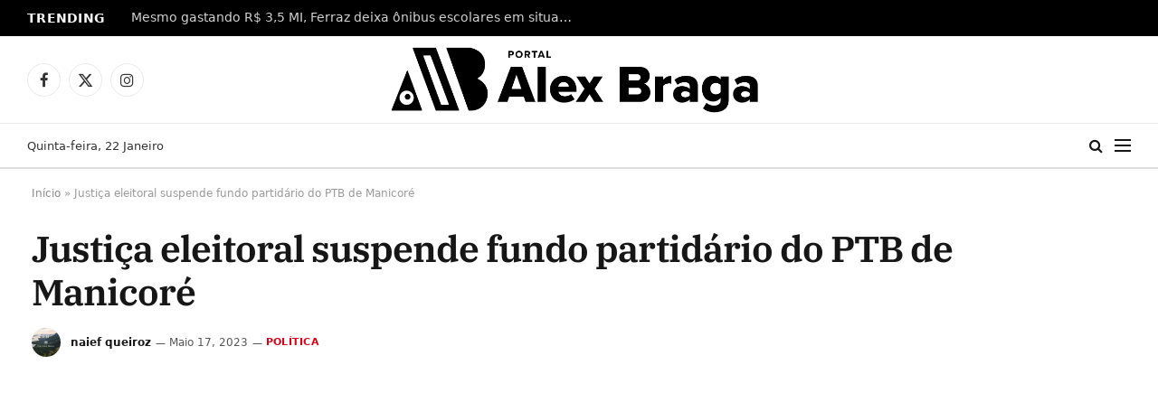

--- FILE ---
content_type: text/html; charset=UTF-8
request_url: https://portaldoalexbraga.com.br/2023/05/justica-eleitoral-suspende-fundo-partidario-do-ptb-de-manicore/
body_size: 15271
content:

<!DOCTYPE html>
<html lang="pt-PT" class="s-light site-s-light">

<head>

	<meta charset="UTF-8" />
	<meta name="viewport" content="width=device-width, initial-scale=1" />
	<meta name='robots' content='index, follow, max-image-preview:large, max-snippet:-1, max-video-preview:-1' />
	<style>img:is([sizes="auto" i], [sizes^="auto," i]) { contain-intrinsic-size: 3000px 1500px }</style>
	
	<!-- This site is optimized with the Yoast SEO plugin v24.4 - https://yoast.com/wordpress/plugins/seo/ -->
	<title>Justiça eleitoral suspende fundo partidário do PTB de Manicoré - Portal do Alex Braga</title><link rel="preload" as="image" imagesrcset="https://portaldoalexbraga.com.br/wp-content/uploads/2023/05/WhatsApp-Image-2023-05-17-at-19.13.03.jpeg" imagesizes="(max-width: 1220px) 100vw, 1220px" /><link rel="preload" as="font" href="https://portaldoalexbraga.com.br/wp-content/themes/smart-mag/css/icons/fonts/ts-icons.woff2?v3.1" type="font/woff2" crossorigin="anonymous" />
	<link rel="canonical" href="https://portaldoalexbraga.com.br/2023/05/justica-eleitoral-suspende-fundo-partidario-do-ptb-de-manicore/" />
	<meta property="og:locale" content="pt_PT" />
	<meta property="og:type" content="article" />
	<meta property="og:title" content="Justiça eleitoral suspende fundo partidário do PTB de Manicoré - Portal do Alex Braga" />
	<meta property="og:description" content="O Tribunal Regional Eleitoral (TRE-AM) suspendeu os direitos políticos do PTB de Manicoré em receber fundo partidário. A decisão veio após a corte eleitoral constatar que o partido no município não prestou contas nas eleições 2020. O documento assinado pela juiza eleitoral Naia Moreira Yamamura, pode ser consultado no Diário Oficial eletrônico da corte, edição" />
	<meta property="og:url" content="https://portaldoalexbraga.com.br/2023/05/justica-eleitoral-suspende-fundo-partidario-do-ptb-de-manicore/" />
	<meta property="og:site_name" content="Portal do Alex Braga" />
	<meta property="article:published_time" content="2023-05-17T23:13:37+00:00" />
	<meta property="article:modified_time" content="2023-05-17T23:13:39+00:00" />
	<meta property="og:image" content="https://portaldoalexbraga.com.br/wp-content/uploads/2023/05/WhatsApp-Image-2023-05-17-at-19.13.03.jpeg" />
	<meta property="og:image:width" content="984" />
	<meta property="og:image:height" content="738" />
	<meta property="og:image:type" content="image/jpeg" />
	<meta name="author" content="naief queiroz" />
	<meta name="twitter:card" content="summary_large_image" />
	<meta name="twitter:label1" content="Escrito por" />
	<meta name="twitter:data1" content="naief queiroz" />
	<meta name="twitter:label2" content="Tempo estimado de leitura" />
	<meta name="twitter:data2" content="2 minutos" />
	<script type="application/ld+json" class="yoast-schema-graph">{"@context":"https://schema.org","@graph":[{"@type":"Article","@id":"https://portaldoalexbraga.com.br/2023/05/justica-eleitoral-suspende-fundo-partidario-do-ptb-de-manicore/#article","isPartOf":{"@id":"https://portaldoalexbraga.com.br/2023/05/justica-eleitoral-suspende-fundo-partidario-do-ptb-de-manicore/"},"author":{"name":"naief queiroz","@id":"https://portaldoalexbraga.com.br/#/schema/person/0b82f197e903cd47e549274eaa3b4750"},"headline":"Justiça eleitoral suspende fundo partidário do PTB de Manicoré","datePublished":"2023-05-17T23:13:37+00:00","dateModified":"2023-05-17T23:13:39+00:00","mainEntityOfPage":{"@id":"https://portaldoalexbraga.com.br/2023/05/justica-eleitoral-suspende-fundo-partidario-do-ptb-de-manicore/"},"wordCount":160,"commentCount":0,"publisher":{"@id":"https://portaldoalexbraga.com.br/#organization"},"image":{"@id":"https://portaldoalexbraga.com.br/2023/05/justica-eleitoral-suspende-fundo-partidario-do-ptb-de-manicore/#primaryimage"},"thumbnailUrl":"https://portaldoalexbraga.com.br/wp-content/uploads/2023/05/WhatsApp-Image-2023-05-17-at-19.13.03.jpeg","keywords":["Manicoré","PTB","tre"],"articleSection":["Política"],"inLanguage":"pt-PT","potentialAction":[{"@type":"CommentAction","name":"Comment","target":["https://portaldoalexbraga.com.br/2023/05/justica-eleitoral-suspende-fundo-partidario-do-ptb-de-manicore/#respond"]}]},{"@type":"WebPage","@id":"https://portaldoalexbraga.com.br/2023/05/justica-eleitoral-suspende-fundo-partidario-do-ptb-de-manicore/","url":"https://portaldoalexbraga.com.br/2023/05/justica-eleitoral-suspende-fundo-partidario-do-ptb-de-manicore/","name":"Justiça eleitoral suspende fundo partidário do PTB de Manicoré - Portal do Alex Braga","isPartOf":{"@id":"https://portaldoalexbraga.com.br/#website"},"primaryImageOfPage":{"@id":"https://portaldoalexbraga.com.br/2023/05/justica-eleitoral-suspende-fundo-partidario-do-ptb-de-manicore/#primaryimage"},"image":{"@id":"https://portaldoalexbraga.com.br/2023/05/justica-eleitoral-suspende-fundo-partidario-do-ptb-de-manicore/#primaryimage"},"thumbnailUrl":"https://portaldoalexbraga.com.br/wp-content/uploads/2023/05/WhatsApp-Image-2023-05-17-at-19.13.03.jpeg","datePublished":"2023-05-17T23:13:37+00:00","dateModified":"2023-05-17T23:13:39+00:00","breadcrumb":{"@id":"https://portaldoalexbraga.com.br/2023/05/justica-eleitoral-suspende-fundo-partidario-do-ptb-de-manicore/#breadcrumb"},"inLanguage":"pt-PT","potentialAction":[{"@type":"ReadAction","target":["https://portaldoalexbraga.com.br/2023/05/justica-eleitoral-suspende-fundo-partidario-do-ptb-de-manicore/"]}]},{"@type":"ImageObject","inLanguage":"pt-PT","@id":"https://portaldoalexbraga.com.br/2023/05/justica-eleitoral-suspende-fundo-partidario-do-ptb-de-manicore/#primaryimage","url":"https://portaldoalexbraga.com.br/wp-content/uploads/2023/05/WhatsApp-Image-2023-05-17-at-19.13.03.jpeg","contentUrl":"https://portaldoalexbraga.com.br/wp-content/uploads/2023/05/WhatsApp-Image-2023-05-17-at-19.13.03.jpeg","width":984,"height":738},{"@type":"BreadcrumbList","@id":"https://portaldoalexbraga.com.br/2023/05/justica-eleitoral-suspende-fundo-partidario-do-ptb-de-manicore/#breadcrumb","itemListElement":[{"@type":"ListItem","position":1,"name":"Início","item":"https://portaldoalexbraga.com.br/"},{"@type":"ListItem","position":2,"name":"Justiça eleitoral suspende fundo partidário do PTB de Manicoré"}]},{"@type":"WebSite","@id":"https://portaldoalexbraga.com.br/#website","url":"https://portaldoalexbraga.com.br/","name":"Portal do Alex Braga","description":"Informaca&ccedil;&atilde;o sem morda&ccedil;a","publisher":{"@id":"https://portaldoalexbraga.com.br/#organization"},"potentialAction":[{"@type":"SearchAction","target":{"@type":"EntryPoint","urlTemplate":"https://portaldoalexbraga.com.br/?s={search_term_string}"},"query-input":{"@type":"PropertyValueSpecification","valueRequired":true,"valueName":"search_term_string"}}],"inLanguage":"pt-PT"},{"@type":"Organization","@id":"https://portaldoalexbraga.com.br/#organization","name":"Portal do Alex Braga","url":"https://portaldoalexbraga.com.br/","logo":{"@type":"ImageObject","inLanguage":"pt-PT","@id":"https://portaldoalexbraga.com.br/#/schema/logo/image/","url":"https://portaldoalexbraga.com.br/wp-content/uploads/2023/02/logo-pab-dourada.png","contentUrl":"https://portaldoalexbraga.com.br/wp-content/uploads/2023/02/logo-pab-dourada.png","width":6491,"height":1167,"caption":"Portal do Alex Braga"},"image":{"@id":"https://portaldoalexbraga.com.br/#/schema/logo/image/"}},{"@type":"Person","@id":"https://portaldoalexbraga.com.br/#/schema/person/0b82f197e903cd47e549274eaa3b4750","name":"naief queiroz","image":{"@type":"ImageObject","inLanguage":"pt-PT","@id":"https://portaldoalexbraga.com.br/#/schema/person/image/","url":"https://secure.gravatar.com/avatar/3b708596558367323325bf84a70d19a8c16058377621874cf81c20209225aa67?s=96&d=mm&r=g","contentUrl":"https://secure.gravatar.com/avatar/3b708596558367323325bf84a70d19a8c16058377621874cf81c20209225aa67?s=96&d=mm&r=g","caption":"naief queiroz"},"url":"https://portaldoalexbraga.com.br/author/naief/"}]}</script>
	<!-- / Yoast SEO plugin. -->


<link rel='dns-prefetch' href='//www.googletagmanager.com' />
<link rel='dns-prefetch' href='//pagead2.googlesyndication.com' />
<link rel="alternate" type="application/rss+xml" title="Portal do Alex Braga &raquo; Feed" href="https://portaldoalexbraga.com.br/feed/" />
<link rel="alternate" type="application/rss+xml" title="Portal do Alex Braga &raquo; Feed de comentários" href="https://portaldoalexbraga.com.br/comments/feed/" />
<link rel="alternate" type="application/rss+xml" title="Feed de comentários de Portal do Alex Braga &raquo; Justiça eleitoral suspende fundo partidário do PTB de Manicoré" href="https://portaldoalexbraga.com.br/2023/05/justica-eleitoral-suspende-fundo-partidario-do-ptb-de-manicore/feed/" />
<script type="text/javascript">
/* <![CDATA[ */
window._wpemojiSettings = {"baseUrl":"https:\/\/s.w.org\/images\/core\/emoji\/16.0.1\/72x72\/","ext":".png","svgUrl":"https:\/\/s.w.org\/images\/core\/emoji\/16.0.1\/svg\/","svgExt":".svg","source":{"concatemoji":"https:\/\/portaldoalexbraga.com.br\/wp-includes\/js\/wp-emoji-release.min.js?ver=6.8.3"}};
/*! This file is auto-generated */
!function(s,n){var o,i,e;function c(e){try{var t={supportTests:e,timestamp:(new Date).valueOf()};sessionStorage.setItem(o,JSON.stringify(t))}catch(e){}}function p(e,t,n){e.clearRect(0,0,e.canvas.width,e.canvas.height),e.fillText(t,0,0);var t=new Uint32Array(e.getImageData(0,0,e.canvas.width,e.canvas.height).data),a=(e.clearRect(0,0,e.canvas.width,e.canvas.height),e.fillText(n,0,0),new Uint32Array(e.getImageData(0,0,e.canvas.width,e.canvas.height).data));return t.every(function(e,t){return e===a[t]})}function u(e,t){e.clearRect(0,0,e.canvas.width,e.canvas.height),e.fillText(t,0,0);for(var n=e.getImageData(16,16,1,1),a=0;a<n.data.length;a++)if(0!==n.data[a])return!1;return!0}function f(e,t,n,a){switch(t){case"flag":return n(e,"\ud83c\udff3\ufe0f\u200d\u26a7\ufe0f","\ud83c\udff3\ufe0f\u200b\u26a7\ufe0f")?!1:!n(e,"\ud83c\udde8\ud83c\uddf6","\ud83c\udde8\u200b\ud83c\uddf6")&&!n(e,"\ud83c\udff4\udb40\udc67\udb40\udc62\udb40\udc65\udb40\udc6e\udb40\udc67\udb40\udc7f","\ud83c\udff4\u200b\udb40\udc67\u200b\udb40\udc62\u200b\udb40\udc65\u200b\udb40\udc6e\u200b\udb40\udc67\u200b\udb40\udc7f");case"emoji":return!a(e,"\ud83e\udedf")}return!1}function g(e,t,n,a){var r="undefined"!=typeof WorkerGlobalScope&&self instanceof WorkerGlobalScope?new OffscreenCanvas(300,150):s.createElement("canvas"),o=r.getContext("2d",{willReadFrequently:!0}),i=(o.textBaseline="top",o.font="600 32px Arial",{});return e.forEach(function(e){i[e]=t(o,e,n,a)}),i}function t(e){var t=s.createElement("script");t.src=e,t.defer=!0,s.head.appendChild(t)}"undefined"!=typeof Promise&&(o="wpEmojiSettingsSupports",i=["flag","emoji"],n.supports={everything:!0,everythingExceptFlag:!0},e=new Promise(function(e){s.addEventListener("DOMContentLoaded",e,{once:!0})}),new Promise(function(t){var n=function(){try{var e=JSON.parse(sessionStorage.getItem(o));if("object"==typeof e&&"number"==typeof e.timestamp&&(new Date).valueOf()<e.timestamp+604800&&"object"==typeof e.supportTests)return e.supportTests}catch(e){}return null}();if(!n){if("undefined"!=typeof Worker&&"undefined"!=typeof OffscreenCanvas&&"undefined"!=typeof URL&&URL.createObjectURL&&"undefined"!=typeof Blob)try{var e="postMessage("+g.toString()+"("+[JSON.stringify(i),f.toString(),p.toString(),u.toString()].join(",")+"));",a=new Blob([e],{type:"text/javascript"}),r=new Worker(URL.createObjectURL(a),{name:"wpTestEmojiSupports"});return void(r.onmessage=function(e){c(n=e.data),r.terminate(),t(n)})}catch(e){}c(n=g(i,f,p,u))}t(n)}).then(function(e){for(var t in e)n.supports[t]=e[t],n.supports.everything=n.supports.everything&&n.supports[t],"flag"!==t&&(n.supports.everythingExceptFlag=n.supports.everythingExceptFlag&&n.supports[t]);n.supports.everythingExceptFlag=n.supports.everythingExceptFlag&&!n.supports.flag,n.DOMReady=!1,n.readyCallback=function(){n.DOMReady=!0}}).then(function(){return e}).then(function(){var e;n.supports.everything||(n.readyCallback(),(e=n.source||{}).concatemoji?t(e.concatemoji):e.wpemoji&&e.twemoji&&(t(e.twemoji),t(e.wpemoji)))}))}((window,document),window._wpemojiSettings);
/* ]]> */
</script>
<style id='wp-emoji-styles-inline-css' type='text/css'>

	img.wp-smiley, img.emoji {
		display: inline !important;
		border: none !important;
		box-shadow: none !important;
		height: 1em !important;
		width: 1em !important;
		margin: 0 0.07em !important;
		vertical-align: -0.1em !important;
		background: none !important;
		padding: 0 !important;
	}
</style>
<link rel='stylesheet' id='wp-block-library-css' href='https://portaldoalexbraga.com.br/wp-includes/css/dist/block-library/style.min.css?ver=6.8.3' type='text/css' media='all' />
<style id='classic-theme-styles-inline-css' type='text/css'>
/*! This file is auto-generated */
.wp-block-button__link{color:#fff;background-color:#32373c;border-radius:9999px;box-shadow:none;text-decoration:none;padding:calc(.667em + 2px) calc(1.333em + 2px);font-size:1.125em}.wp-block-file__button{background:#32373c;color:#fff;text-decoration:none}
</style>
<style id='global-styles-inline-css' type='text/css'>
:root{--wp--preset--aspect-ratio--square: 1;--wp--preset--aspect-ratio--4-3: 4/3;--wp--preset--aspect-ratio--3-4: 3/4;--wp--preset--aspect-ratio--3-2: 3/2;--wp--preset--aspect-ratio--2-3: 2/3;--wp--preset--aspect-ratio--16-9: 16/9;--wp--preset--aspect-ratio--9-16: 9/16;--wp--preset--color--black: #000000;--wp--preset--color--cyan-bluish-gray: #abb8c3;--wp--preset--color--white: #ffffff;--wp--preset--color--pale-pink: #f78da7;--wp--preset--color--vivid-red: #cf2e2e;--wp--preset--color--luminous-vivid-orange: #ff6900;--wp--preset--color--luminous-vivid-amber: #fcb900;--wp--preset--color--light-green-cyan: #7bdcb5;--wp--preset--color--vivid-green-cyan: #00d084;--wp--preset--color--pale-cyan-blue: #8ed1fc;--wp--preset--color--vivid-cyan-blue: #0693e3;--wp--preset--color--vivid-purple: #9b51e0;--wp--preset--gradient--vivid-cyan-blue-to-vivid-purple: linear-gradient(135deg,rgba(6,147,227,1) 0%,rgb(155,81,224) 100%);--wp--preset--gradient--light-green-cyan-to-vivid-green-cyan: linear-gradient(135deg,rgb(122,220,180) 0%,rgb(0,208,130) 100%);--wp--preset--gradient--luminous-vivid-amber-to-luminous-vivid-orange: linear-gradient(135deg,rgba(252,185,0,1) 0%,rgba(255,105,0,1) 100%);--wp--preset--gradient--luminous-vivid-orange-to-vivid-red: linear-gradient(135deg,rgba(255,105,0,1) 0%,rgb(207,46,46) 100%);--wp--preset--gradient--very-light-gray-to-cyan-bluish-gray: linear-gradient(135deg,rgb(238,238,238) 0%,rgb(169,184,195) 100%);--wp--preset--gradient--cool-to-warm-spectrum: linear-gradient(135deg,rgb(74,234,220) 0%,rgb(151,120,209) 20%,rgb(207,42,186) 40%,rgb(238,44,130) 60%,rgb(251,105,98) 80%,rgb(254,248,76) 100%);--wp--preset--gradient--blush-light-purple: linear-gradient(135deg,rgb(255,206,236) 0%,rgb(152,150,240) 100%);--wp--preset--gradient--blush-bordeaux: linear-gradient(135deg,rgb(254,205,165) 0%,rgb(254,45,45) 50%,rgb(107,0,62) 100%);--wp--preset--gradient--luminous-dusk: linear-gradient(135deg,rgb(255,203,112) 0%,rgb(199,81,192) 50%,rgb(65,88,208) 100%);--wp--preset--gradient--pale-ocean: linear-gradient(135deg,rgb(255,245,203) 0%,rgb(182,227,212) 50%,rgb(51,167,181) 100%);--wp--preset--gradient--electric-grass: linear-gradient(135deg,rgb(202,248,128) 0%,rgb(113,206,126) 100%);--wp--preset--gradient--midnight: linear-gradient(135deg,rgb(2,3,129) 0%,rgb(40,116,252) 100%);--wp--preset--font-size--small: 13px;--wp--preset--font-size--medium: 20px;--wp--preset--font-size--large: 36px;--wp--preset--font-size--x-large: 42px;--wp--preset--spacing--20: 0.44rem;--wp--preset--spacing--30: 0.67rem;--wp--preset--spacing--40: 1rem;--wp--preset--spacing--50: 1.5rem;--wp--preset--spacing--60: 2.25rem;--wp--preset--spacing--70: 3.38rem;--wp--preset--spacing--80: 5.06rem;--wp--preset--shadow--natural: 6px 6px 9px rgba(0, 0, 0, 0.2);--wp--preset--shadow--deep: 12px 12px 50px rgba(0, 0, 0, 0.4);--wp--preset--shadow--sharp: 6px 6px 0px rgba(0, 0, 0, 0.2);--wp--preset--shadow--outlined: 6px 6px 0px -3px rgba(255, 255, 255, 1), 6px 6px rgba(0, 0, 0, 1);--wp--preset--shadow--crisp: 6px 6px 0px rgba(0, 0, 0, 1);}:where(.is-layout-flex){gap: 0.5em;}:where(.is-layout-grid){gap: 0.5em;}body .is-layout-flex{display: flex;}.is-layout-flex{flex-wrap: wrap;align-items: center;}.is-layout-flex > :is(*, div){margin: 0;}body .is-layout-grid{display: grid;}.is-layout-grid > :is(*, div){margin: 0;}:where(.wp-block-columns.is-layout-flex){gap: 2em;}:where(.wp-block-columns.is-layout-grid){gap: 2em;}:where(.wp-block-post-template.is-layout-flex){gap: 1.25em;}:where(.wp-block-post-template.is-layout-grid){gap: 1.25em;}.has-black-color{color: var(--wp--preset--color--black) !important;}.has-cyan-bluish-gray-color{color: var(--wp--preset--color--cyan-bluish-gray) !important;}.has-white-color{color: var(--wp--preset--color--white) !important;}.has-pale-pink-color{color: var(--wp--preset--color--pale-pink) !important;}.has-vivid-red-color{color: var(--wp--preset--color--vivid-red) !important;}.has-luminous-vivid-orange-color{color: var(--wp--preset--color--luminous-vivid-orange) !important;}.has-luminous-vivid-amber-color{color: var(--wp--preset--color--luminous-vivid-amber) !important;}.has-light-green-cyan-color{color: var(--wp--preset--color--light-green-cyan) !important;}.has-vivid-green-cyan-color{color: var(--wp--preset--color--vivid-green-cyan) !important;}.has-pale-cyan-blue-color{color: var(--wp--preset--color--pale-cyan-blue) !important;}.has-vivid-cyan-blue-color{color: var(--wp--preset--color--vivid-cyan-blue) !important;}.has-vivid-purple-color{color: var(--wp--preset--color--vivid-purple) !important;}.has-black-background-color{background-color: var(--wp--preset--color--black) !important;}.has-cyan-bluish-gray-background-color{background-color: var(--wp--preset--color--cyan-bluish-gray) !important;}.has-white-background-color{background-color: var(--wp--preset--color--white) !important;}.has-pale-pink-background-color{background-color: var(--wp--preset--color--pale-pink) !important;}.has-vivid-red-background-color{background-color: var(--wp--preset--color--vivid-red) !important;}.has-luminous-vivid-orange-background-color{background-color: var(--wp--preset--color--luminous-vivid-orange) !important;}.has-luminous-vivid-amber-background-color{background-color: var(--wp--preset--color--luminous-vivid-amber) !important;}.has-light-green-cyan-background-color{background-color: var(--wp--preset--color--light-green-cyan) !important;}.has-vivid-green-cyan-background-color{background-color: var(--wp--preset--color--vivid-green-cyan) !important;}.has-pale-cyan-blue-background-color{background-color: var(--wp--preset--color--pale-cyan-blue) !important;}.has-vivid-cyan-blue-background-color{background-color: var(--wp--preset--color--vivid-cyan-blue) !important;}.has-vivid-purple-background-color{background-color: var(--wp--preset--color--vivid-purple) !important;}.has-black-border-color{border-color: var(--wp--preset--color--black) !important;}.has-cyan-bluish-gray-border-color{border-color: var(--wp--preset--color--cyan-bluish-gray) !important;}.has-white-border-color{border-color: var(--wp--preset--color--white) !important;}.has-pale-pink-border-color{border-color: var(--wp--preset--color--pale-pink) !important;}.has-vivid-red-border-color{border-color: var(--wp--preset--color--vivid-red) !important;}.has-luminous-vivid-orange-border-color{border-color: var(--wp--preset--color--luminous-vivid-orange) !important;}.has-luminous-vivid-amber-border-color{border-color: var(--wp--preset--color--luminous-vivid-amber) !important;}.has-light-green-cyan-border-color{border-color: var(--wp--preset--color--light-green-cyan) !important;}.has-vivid-green-cyan-border-color{border-color: var(--wp--preset--color--vivid-green-cyan) !important;}.has-pale-cyan-blue-border-color{border-color: var(--wp--preset--color--pale-cyan-blue) !important;}.has-vivid-cyan-blue-border-color{border-color: var(--wp--preset--color--vivid-cyan-blue) !important;}.has-vivid-purple-border-color{border-color: var(--wp--preset--color--vivid-purple) !important;}.has-vivid-cyan-blue-to-vivid-purple-gradient-background{background: var(--wp--preset--gradient--vivid-cyan-blue-to-vivid-purple) !important;}.has-light-green-cyan-to-vivid-green-cyan-gradient-background{background: var(--wp--preset--gradient--light-green-cyan-to-vivid-green-cyan) !important;}.has-luminous-vivid-amber-to-luminous-vivid-orange-gradient-background{background: var(--wp--preset--gradient--luminous-vivid-amber-to-luminous-vivid-orange) !important;}.has-luminous-vivid-orange-to-vivid-red-gradient-background{background: var(--wp--preset--gradient--luminous-vivid-orange-to-vivid-red) !important;}.has-very-light-gray-to-cyan-bluish-gray-gradient-background{background: var(--wp--preset--gradient--very-light-gray-to-cyan-bluish-gray) !important;}.has-cool-to-warm-spectrum-gradient-background{background: var(--wp--preset--gradient--cool-to-warm-spectrum) !important;}.has-blush-light-purple-gradient-background{background: var(--wp--preset--gradient--blush-light-purple) !important;}.has-blush-bordeaux-gradient-background{background: var(--wp--preset--gradient--blush-bordeaux) !important;}.has-luminous-dusk-gradient-background{background: var(--wp--preset--gradient--luminous-dusk) !important;}.has-pale-ocean-gradient-background{background: var(--wp--preset--gradient--pale-ocean) !important;}.has-electric-grass-gradient-background{background: var(--wp--preset--gradient--electric-grass) !important;}.has-midnight-gradient-background{background: var(--wp--preset--gradient--midnight) !important;}.has-small-font-size{font-size: var(--wp--preset--font-size--small) !important;}.has-medium-font-size{font-size: var(--wp--preset--font-size--medium) !important;}.has-large-font-size{font-size: var(--wp--preset--font-size--large) !important;}.has-x-large-font-size{font-size: var(--wp--preset--font-size--x-large) !important;}
:where(.wp-block-post-template.is-layout-flex){gap: 1.25em;}:where(.wp-block-post-template.is-layout-grid){gap: 1.25em;}
:where(.wp-block-columns.is-layout-flex){gap: 2em;}:where(.wp-block-columns.is-layout-grid){gap: 2em;}
:root :where(.wp-block-pullquote){font-size: 1.5em;line-height: 1.6;}
</style>
<link rel='stylesheet' id='contact-form-7-css' href='https://portaldoalexbraga.com.br/wp-content/plugins/contact-form-7/includes/css/styles.css?ver=6.0.3' type='text/css' media='all' />
<link rel='stylesheet' id='smartmag-core-css' href='https://portaldoalexbraga.com.br/wp-content/themes/smart-mag/style.css?ver=10.3.0' type='text/css' media='all' />
<style id='smartmag-core-inline-css' type='text/css'>
:root { --c-main: #dd0017;
--c-main-rgb: 221,0,23;
--text-font: "Inter", system-ui, -apple-system, "Segoe UI", Arial, sans-serif;
--body-font: "Inter", system-ui, -apple-system, "Segoe UI", Arial, sans-serif;
--title-font: "IBM Plex Serif", Georgia, serif;
--title-size-n: 17px;
--title-size-m: 18px;
--title-size-l: 20px;
--main-width: 1220px;
--footer-mt: 0px;
--p-title-space: 7px;
--excerpt-mt: 13px;
--excerpt-size: 14px; }
.post-title:not(._) { letter-spacing: -0.025em; }
:root { --sidebar-width: 300px; }
.ts-row, .has-el-gap { --sidebar-c-width: calc(var(--sidebar-width) + var(--grid-gutter-h) + var(--sidebar-c-pad)); }
:root { --sidebar-pad: 32px; --sidebar-sep-pad: 32px; }
.main-wrap > .main { margin-top: 30px; }
.smart-head-main .smart-head-mid { --head-h: 96px; }
.smart-head-main .smart-head-bot { --head-h: 51px; border-top-width: 1px; border-top-color: #e8e8e8; border-bottom-width: 2px; border-bottom-color: #dedede; }
.navigation-main .menu > li > a { font-size: 14.4px; font-weight: 600; }
.navigation-main .menu > li li a { font-size: 13px; }
.navigation-main { --nav-items-space: 16px; }
.mobile-menu { font-size: 15px; }
.smart-head-main .spc-social { --spc-social-fs: 17px; --spc-social-size: 37px; }
.smart-head-main .hamburger-icon { width: 18px; }
.trending-ticker .heading { color: #f7f7f7; font-size: 13.8px; font-weight: 600; letter-spacing: .02em; margin-right: 30px; }
.trending-ticker .post-link { font-size: 13.8px; }
.trending-ticker { --max-width: 500px; }
.post-meta .meta-item, .post-meta .text-in { font-size: 11px; }
.post-meta .text-in, .post-meta .post-cat > a { font-size: 11px; }
.post-meta .post-cat > a { font-weight: 600; text-transform: uppercase; letter-spacing: .02em; }
.post-meta .post-author > a { font-weight: 600; }
.block-head-f .heading { font-size: 16px; font-weight: 800; text-transform: uppercase; letter-spacing: .03em; }
.block-head-f { --space-below: 15px; --line-weight: 2px; --c-border: #ffffff; }
.s-dark .block-head-f { --c-border: #151516; }
.loop-grid-base .media { margin-bottom: 13px; }
.list-post { --list-p-media-width: 30%; --list-p-media-max-width: 85%; }
.loop-small .ratio-is-custom { padding-bottom: calc(100% / 1.1); }
.loop-small .media:not(i) { max-width: 75px; }
.post-meta-single .meta-item, .post-meta-single .text-in { font-size: 12px; }
.the-post-header .post-meta .post-title { font-weight: 600; }
.entry-content { font-family: "IBM Plex Serif", Georgia, serif; font-size: 17px; }
.site-s-light .entry-content { color: #000000; }
.post-share-float .share-text { font-size: 10px; }
.post-share-float .service { width: 38px; height: 38px; margin-bottom: 8px; border-radius: 50px; font-size: 16px; }
.s-post-modern .post-content-wrap { display: grid; grid-template-columns: minmax(0, 1fr); }
.s-post-modern .entry-content { max-width: min(100%, calc(700px + var(--p-spacious-pad)*2)); justify-self: center; }
.s-head-large .sub-title { font-size: 17px; }
.site-s-light .s-head-large .sub-title { color: #515151; }
.site-s-light .s-head-large .post-meta { --c-post-meta: #565656; }
.s-post-large .post-content-wrap { display: grid; grid-template-columns: minmax(0, 1fr); }
.s-post-large .entry-content { max-width: min(100%, calc(700px + var(--p-spacious-pad)*2)); justify-self: center; }
.a-wrap-2:not(._) { padding-top: 17px; padding-bottom: 17px; padding-left: 15px; padding-right: 15px; margin-top: 0px; margin-bottom: 0px; }
@media (min-width: 1200px) { .s-head-large .post-title { font-size: 40px; } }
@media (min-width: 941px) and (max-width: 1200px) { :root { --sidebar-width: 280px; }
.ts-row, .has-el-gap { --sidebar-c-width: calc(var(--sidebar-width) + var(--grid-gutter-h) + var(--sidebar-c-pad)); }
.navigation-main .menu > li > a { font-size: calc(10px + (14.4px - 10px) * .7); }
.trending-ticker { --max-width: 400px; } }
@media (max-width: 767px) { .s-head-large .post-title { font-size: 29px; } }


</style>
<link rel='stylesheet' id='smartmag-magnific-popup-css' href='https://portaldoalexbraga.com.br/wp-content/themes/smart-mag/css/lightbox.css?ver=10.3.0' type='text/css' media='all' />
<link rel='stylesheet' id='smartmag-icons-css' href='https://portaldoalexbraga.com.br/wp-content/themes/smart-mag/css/icons/icons.css?ver=10.3.0' type='text/css' media='all' />
<link rel='stylesheet' id='smartmag-gfonts-custom-css' href='//portaldoalexbraga.com.br/wp-content/uploads/sgf-css/font-86cfd8b815fc599f5358d94289b9ca08.css' type='text/css' media='all' />
<script type="text/javascript" id="smartmag-lazy-inline-js-after">
/* <![CDATA[ */
/**
 * @copyright ThemeSphere
 * @preserve
 */
var BunyadLazy={};BunyadLazy.load=function(){function a(e,n){var t={};e.dataset.bgset&&e.dataset.sizes?(t.sizes=e.dataset.sizes,t.srcset=e.dataset.bgset):t.src=e.dataset.bgsrc,function(t){var a=t.dataset.ratio;if(0<a){const e=t.parentElement;if(e.classList.contains("media-ratio")){const n=e.style;n.getPropertyValue("--a-ratio")||(n.paddingBottom=100/a+"%")}}}(e);var a,o=document.createElement("img");for(a in o.onload=function(){var t="url('"+(o.currentSrc||o.src)+"')",a=e.style;a.backgroundImage!==t&&requestAnimationFrame(()=>{a.backgroundImage=t,n&&n()}),o.onload=null,o.onerror=null,o=null},o.onerror=o.onload,t)o.setAttribute(a,t[a]);o&&o.complete&&0<o.naturalWidth&&o.onload&&o.onload()}function e(t){t.dataset.loaded||a(t,()=>{document.dispatchEvent(new Event("lazyloaded")),t.dataset.loaded=1})}function n(t){"complete"===document.readyState?t():window.addEventListener("load",t)}return{initEarly:function(){var t,a=()=>{document.querySelectorAll(".img.bg-cover:not(.lazyload)").forEach(e)};"complete"!==document.readyState?(t=setInterval(a,150),n(()=>{a(),clearInterval(t)})):a()},callOnLoad:n,initBgImages:function(t){t&&n(()=>{document.querySelectorAll(".img.bg-cover").forEach(e)})},bgLoad:a}}(),BunyadLazy.load.initEarly();
/* ]]> */
</script>
<script type="text/javascript" src="https://portaldoalexbraga.com.br/wp-content/plugins/sphere-post-views/assets/js/post-views.js?ver=1.0.1" id="sphere-post-views-js"></script>
<script type="text/javascript" id="sphere-post-views-js-after">
/* <![CDATA[ */
var Sphere_PostViews = {"ajaxUrl":"https:\/\/portaldoalexbraga.com.br\/wp-admin\/admin-ajax.php?sphere_post_views=1","sampling":0,"samplingRate":10,"repeatCountDelay":0,"postID":8692,"token":"ebb71fba88"}
/* ]]> */
</script>

<!-- Google tag (gtag.js) snippet added by Site Kit -->

<!-- Google Analytics snippet added by Site Kit -->
<script type="text/javascript" src="https://www.googletagmanager.com/gtag/js?id=GT-NSSVPJS" id="google_gtagjs-js" async></script>
<script type="text/javascript" id="google_gtagjs-js-after">
/* <![CDATA[ */
window.dataLayer = window.dataLayer || [];function gtag(){dataLayer.push(arguments);}
gtag("set","linker",{"domains":["portaldoalexbraga.com.br"]});
gtag("js", new Date());
gtag("set", "developer_id.dZTNiMT", true);
gtag("config", "GT-NSSVPJS");
/* ]]> */
</script>

<!-- End Google tag (gtag.js) snippet added by Site Kit -->
<script type="text/javascript" src="https://portaldoalexbraga.com.br/wp-includes/js/jquery/jquery.min.js?ver=3.7.1" id="jquery-core-js"></script>
<script type="text/javascript" src="https://portaldoalexbraga.com.br/wp-includes/js/jquery/jquery-migrate.min.js?ver=3.4.1" id="jquery-migrate-js"></script>
<link rel="https://api.w.org/" href="https://portaldoalexbraga.com.br/wp-json/" /><link rel="alternate" title="JSON" type="application/json" href="https://portaldoalexbraga.com.br/wp-json/wp/v2/posts/8692" /><link rel="EditURI" type="application/rsd+xml" title="RSD" href="https://portaldoalexbraga.com.br/xmlrpc.php?rsd" />
<meta name="generator" content="WordPress 6.8.3" />
<link rel='shortlink' href='https://portaldoalexbraga.com.br/?p=8692' />
<link rel="alternate" title="oEmbed (JSON)" type="application/json+oembed" href="https://portaldoalexbraga.com.br/wp-json/oembed/1.0/embed?url=https%3A%2F%2Fportaldoalexbraga.com.br%2F2023%2F05%2Fjustica-eleitoral-suspende-fundo-partidario-do-ptb-de-manicore%2F" />
<link rel="alternate" title="oEmbed (XML)" type="text/xml+oembed" href="https://portaldoalexbraga.com.br/wp-json/oembed/1.0/embed?url=https%3A%2F%2Fportaldoalexbraga.com.br%2F2023%2F05%2Fjustica-eleitoral-suspende-fundo-partidario-do-ptb-de-manicore%2F&#038;format=xml" />
<script>readMoreArgs = []</script><script type="text/javascript">
				EXPM_VERSION=3.394;EXPM_AJAX_URL='https://portaldoalexbraga.com.br/wp-admin/admin-ajax.php';
			function yrmAddEvent(element, eventName, fn) {
				if (element.addEventListener)
					element.addEventListener(eventName, fn, false);
				else if (element.attachEvent)
					element.attachEvent('on' + eventName, fn);
			}
			</script><meta name="generator" content="Site Kit by Google 1.145.0" />
		<script>
		var BunyadSchemeKey = 'bunyad-scheme';
		(() => {
			const d = document.documentElement;
			const c = d.classList;
			var scheme = localStorage.getItem(BunyadSchemeKey);
			
			if (scheme) {
				d.dataset.origClass = c;
				scheme === 'dark' ? c.remove('s-light', 'site-s-light') : c.remove('s-dark', 'site-s-dark');
				c.add('site-s-' + scheme, 's-' + scheme);
			}
		})();
		</script>
		
<!-- Google AdSense meta tags added by Site Kit -->
<meta name="google-adsense-platform-account" content="ca-host-pub-2644536267352236">
<meta name="google-adsense-platform-domain" content="sitekit.withgoogle.com">
<!-- End Google AdSense meta tags added by Site Kit -->
<meta name="generator" content="Elementor 3.27.3; features: additional_custom_breakpoints; settings: css_print_method-external, google_font-enabled, font_display-swap">
			<style>
				.e-con.e-parent:nth-of-type(n+4):not(.e-lazyloaded):not(.e-no-lazyload),
				.e-con.e-parent:nth-of-type(n+4):not(.e-lazyloaded):not(.e-no-lazyload) * {
					background-image: none !important;
				}
				@media screen and (max-height: 1024px) {
					.e-con.e-parent:nth-of-type(n+3):not(.e-lazyloaded):not(.e-no-lazyload),
					.e-con.e-parent:nth-of-type(n+3):not(.e-lazyloaded):not(.e-no-lazyload) * {
						background-image: none !important;
					}
				}
				@media screen and (max-height: 640px) {
					.e-con.e-parent:nth-of-type(n+2):not(.e-lazyloaded):not(.e-no-lazyload),
					.e-con.e-parent:nth-of-type(n+2):not(.e-lazyloaded):not(.e-no-lazyload) * {
						background-image: none !important;
					}
				}
			</style>
			<link rel="amphtml" href="https://portaldoalexbraga.com.br/2023/05/justica-eleitoral-suspende-fundo-partidario-do-ptb-de-manicore/?amp=1">
<!-- Google AdSense snippet added by Site Kit -->
<script type="text/javascript" async="async" src="https://pagead2.googlesyndication.com/pagead/js/adsbygoogle.js?client=ca-pub-4245489038200992&amp;host=ca-host-pub-2644536267352236" crossorigin="anonymous"></script>

<!-- End Google AdSense snippet added by Site Kit -->
<link rel="icon" href="https://portaldoalexbraga.com.br/wp-content/uploads/2023/02/cropped-AB-dourado-32x32.png" sizes="32x32" />
<link rel="icon" href="https://portaldoalexbraga.com.br/wp-content/uploads/2023/02/cropped-AB-dourado-192x192.png" sizes="192x192" />
<link rel="apple-touch-icon" href="https://portaldoalexbraga.com.br/wp-content/uploads/2023/02/cropped-AB-dourado-180x180.png" />
<meta name="msapplication-TileImage" content="https://portaldoalexbraga.com.br/wp-content/uploads/2023/02/cropped-AB-dourado-270x270.png" />


</head>

<body class="wp-singular post-template-default single single-post postid-8692 single-format-standard wp-theme-smart-mag eio-default no-sidebar post-layout-large post-cat-75 has-lb has-lb-sm ts-img-hov-fade has-sb-sep layout-normal elementor-default elementor-kit-7">



<div class="main-wrap">

	
<div class="off-canvas-backdrop"></div>
<div class="mobile-menu-container off-canvas s-dark" id="off-canvas">

	<div class="off-canvas-head">
		<a href="#" class="close">
			<span class="visuallyhidden">Close Menu</span>
			<i class="tsi tsi-times"></i>
		</a>

		<div class="ts-logo">
			<img class="logo-mobile logo-image" src="https://portaldoalexbraga.com.br/wp-content/uploads/2023/02/logo-pab-dourada.png" width="3246" height="584" alt="Portal do Alex Braga"/>		</div>
	</div>

	<div class="off-canvas-content">

					<ul class="mobile-menu"></ul>
		
					<div class="off-canvas-widgets">
				
		<div id="smartmag-block-posts-small-5" class="widget ts-block-widget smartmag-widget-posts-small">		
		<div class="block">
					<section class="block-wrap block-posts-small block-sc mb-none" data-id="1">

			<div class="widget-title block-head block-head-ac block-head-b"><h5 class="heading">Ú</h5></div>	
			<div class="block-content">
				
	<div class="loop loop-small loop-small-a loop-sep loop-small-sep grid grid-1 md:grid-1 sm:grid-1 xs:grid-1">

					
<article class="l-post small-post small-a-post m-pos-left">

	
			<div class="media">

		
			<a href="https://portaldoalexbraga.com.br/2026/01/mesmo-gastando-r-35-mi-ferraz-deixa-onibus-escolares-em-situacao-critica-em-iranduba/" class="image-link media-ratio ratio-is-custom" title="Mesmo gastando R$ 3,5 MI, Ferraz deixa ônibus escolares em situação crítica em Iranduba"><span data-bgsrc="https://portaldoalexbraga.com.br/wp-content/uploads/2026/01/Design-sem-nome-3-300x169.jpg" class="img bg-cover wp-post-image attachment-medium size-medium lazyload" data-bgset="https://portaldoalexbraga.com.br/wp-content/uploads/2026/01/Design-sem-nome-3-300x169.jpg 300w, https://portaldoalexbraga.com.br/wp-content/uploads/2026/01/Design-sem-nome-3-1024x576.jpg 1024w, https://portaldoalexbraga.com.br/wp-content/uploads/2026/01/Design-sem-nome-3-768x432.jpg 768w, https://portaldoalexbraga.com.br/wp-content/uploads/2026/01/Design-sem-nome-3-150x84.jpg 150w, https://portaldoalexbraga.com.br/wp-content/uploads/2026/01/Design-sem-nome-3-450x253.jpg 450w, https://portaldoalexbraga.com.br/wp-content/uploads/2026/01/Design-sem-nome-3-1200x675.jpg 1200w, https://portaldoalexbraga.com.br/wp-content/uploads/2026/01/Design-sem-nome-3.jpg 1280w" data-sizes="(max-width: 112px) 100vw, 112px" role="img" aria-label="Após R$ 3,57 milhões gastos, ônibus escolar de Iranduba continua colocando crianças em risco"></span></a>			
			
			
			
		
		</div>
	

	
		<div class="content">

			<div class="post-meta post-meta-a post-meta-left has-below"><h4 class="is-title post-title"><a href="https://portaldoalexbraga.com.br/2026/01/mesmo-gastando-r-35-mi-ferraz-deixa-onibus-escolares-em-situacao-critica-em-iranduba/">Mesmo gastando R$ 3,5 MI, Ferraz deixa ônibus escolares em situação crítica em Iranduba</a></h4><div class="post-meta-items meta-below"><span class="meta-item date"><span class="date-link"><time class="post-date" datetime="2026-01-22T11:59:21+00:00">Janeiro 22, 2026</time></span></span></div></div>			
			
			
		</div>

	
</article>	
					
<article class="l-post small-post small-a-post m-pos-left">

	
			<div class="media">

		
			<a href="https://portaldoalexbraga.com.br/2026/01/wilson-lima-e-a-politica-de-seguranca-publica-que-ficou-com-deus/" class="image-link media-ratio ratio-is-custom" title="Wilson Lima e a política de Segurança Pública que &#8220;ficou com Deus&#8221;"><span data-bgsrc="https://portaldoalexbraga.com.br/wp-content/uploads/2025/06/wilson-1-300x148.jpg" class="img bg-cover wp-post-image attachment-medium size-medium lazyload" data-bgset="https://portaldoalexbraga.com.br/wp-content/uploads/2025/06/wilson-1-300x148.jpg 300w, https://portaldoalexbraga.com.br/wp-content/uploads/2025/06/wilson-1-768x379.jpg 768w, https://portaldoalexbraga.com.br/wp-content/uploads/2025/06/wilson-1-450x222.jpg 450w, https://portaldoalexbraga.com.br/wp-content/uploads/2025/06/wilson-1.jpg 879w" data-sizes="(max-width: 112px) 100vw, 112px"></span></a>			
			
			
			
		
		</div>
	

	
		<div class="content">

			<div class="post-meta post-meta-a post-meta-left has-below"><h4 class="is-title post-title"><a href="https://portaldoalexbraga.com.br/2026/01/wilson-lima-e-a-politica-de-seguranca-publica-que-ficou-com-deus/">Wilson Lima e a política de Segurança Pública que &#8220;ficou com Deus&#8221;</a></h4><div class="post-meta-items meta-below"><span class="meta-item date"><span class="date-link"><time class="post-date" datetime="2026-01-21T17:58:30+00:00">Janeiro 21, 2026</time></span></span></div></div>			
			
			
		</div>

	
</article>	
					
<article class="l-post small-post small-a-post m-pos-left">

	
			<div class="media">

		
			<a href="https://portaldoalexbraga.com.br/2026/01/nova-denuncia-de-damares-contra-silas-camara-na-cpmi-do-inss-desgasta-deputado-em-ano-de-eleicao/" class="image-link media-ratio ratio-is-custom" title="Nova denúncia de Damares contra Silas Câmara  na CPMI do INSS desgasta deputado em ano de eleição"><span data-bgsrc="https://portaldoalexbraga.com.br/wp-content/uploads/2026/01/Assembleia-de-Deus-do-Amazonas-Leia-mais-em-httpswww.cm7brasil.comnoticiaspoliticadamares-volta-a-denunciar-e-cita-igreja-do-am-ligada-a-familia-de-silas-camara-na-cpmi-do-inss-300x169.jpg" class="img bg-cover wp-post-image attachment-medium size-medium lazyload" data-bgset="https://portaldoalexbraga.com.br/wp-content/uploads/2026/01/Assembleia-de-Deus-do-Amazonas-Leia-mais-em-httpswww.cm7brasil.comnoticiaspoliticadamares-volta-a-denunciar-e-cita-igreja-do-am-ligada-a-familia-de-silas-camara-na-cpmi-do-inss-300x169.jpg 300w, https://portaldoalexbraga.com.br/wp-content/uploads/2026/01/Assembleia-de-Deus-do-Amazonas-Leia-mais-em-httpswww.cm7brasil.comnoticiaspoliticadamares-volta-a-denunciar-e-cita-igreja-do-am-ligada-a-familia-de-silas-camara-na-cpmi-do-inss-1024x576.jpg 1024w, https://portaldoalexbraga.com.br/wp-content/uploads/2026/01/Assembleia-de-Deus-do-Amazonas-Leia-mais-em-httpswww.cm7brasil.comnoticiaspoliticadamares-volta-a-denunciar-e-cita-igreja-do-am-ligada-a-familia-de-silas-camara-na-cpmi-do-inss-768x432.jpg 768w, https://portaldoalexbraga.com.br/wp-content/uploads/2026/01/Assembleia-de-Deus-do-Amazonas-Leia-mais-em-httpswww.cm7brasil.comnoticiaspoliticadamares-volta-a-denunciar-e-cita-igreja-do-am-ligada-a-familia-de-silas-camara-na-cpmi-do-inss-150x84.jpg 150w, https://portaldoalexbraga.com.br/wp-content/uploads/2026/01/Assembleia-de-Deus-do-Amazonas-Leia-mais-em-httpswww.cm7brasil.comnoticiaspoliticadamares-volta-a-denunciar-e-cita-igreja-do-am-ligada-a-familia-de-silas-camara-na-cpmi-do-inss-450x253.jpg 450w, https://portaldoalexbraga.com.br/wp-content/uploads/2026/01/Assembleia-de-Deus-do-Amazonas-Leia-mais-em-httpswww.cm7brasil.comnoticiaspoliticadamares-volta-a-denunciar-e-cita-igreja-do-am-ligada-a-familia-de-silas-camara-na-cpmi-do-inss-1200x675.jpg 1200w, https://portaldoalexbraga.com.br/wp-content/uploads/2026/01/Assembleia-de-Deus-do-Amazonas-Leia-mais-em-httpswww.cm7brasil.comnoticiaspoliticadamares-volta-a-denunciar-e-cita-igreja-do-am-ligada-a-familia-de-silas-camara-na-cpmi-do-inss.jpg 1280w" data-sizes="(max-width: 112px) 100vw, 112px" role="img" aria-label="Silas Câmara volta a ser citado em investigação sobre igrejas e familiares na CPMI do INSS"></span></a>			
			
			
			
		
		</div>
	

	
		<div class="content">

			<div class="post-meta post-meta-a post-meta-left has-below"><h4 class="is-title post-title"><a href="https://portaldoalexbraga.com.br/2026/01/nova-denuncia-de-damares-contra-silas-camara-na-cpmi-do-inss-desgasta-deputado-em-ano-de-eleicao/">Nova denúncia de Damares contra Silas Câmara  na CPMI do INSS desgasta deputado em ano de eleição</a></h4><div class="post-meta-items meta-below"><span class="meta-item date"><span class="date-link"><time class="post-date" datetime="2026-01-21T16:01:10+00:00">Janeiro 21, 2026</time></span></span></div></div>			
			
			
		</div>

	
</article>	
		
	</div>

					</div>

		</section>
				</div>

		</div>
		<div id="smartmag-block-posts-small-6" class="widget ts-block-widget smartmag-widget-posts-small">		
		<div class="block">
					<section class="block-wrap block-posts-small block-sc mb-none" data-id="2">

			<div class="widget-title block-head block-head-ac block-head-b"><h5 class="heading">What's Hot</h5></div>	
			<div class="block-content">
				
	<div class="loop loop-small loop-small-a loop-sep loop-small-sep grid grid-1 md:grid-1 sm:grid-1 xs:grid-1">

					
<article class="l-post small-post small-a-post m-pos-left">

	
			<div class="media">

		
			<a href="https://portaldoalexbraga.com.br/2026/01/mesmo-gastando-r-35-mi-ferraz-deixa-onibus-escolares-em-situacao-critica-em-iranduba/" class="image-link media-ratio ratio-is-custom" title="Mesmo gastando R$ 3,5 MI, Ferraz deixa ônibus escolares em situação crítica em Iranduba"><span data-bgsrc="https://portaldoalexbraga.com.br/wp-content/uploads/2026/01/Design-sem-nome-3-300x169.jpg" class="img bg-cover wp-post-image attachment-medium size-medium lazyload" data-bgset="https://portaldoalexbraga.com.br/wp-content/uploads/2026/01/Design-sem-nome-3-300x169.jpg 300w, https://portaldoalexbraga.com.br/wp-content/uploads/2026/01/Design-sem-nome-3-1024x576.jpg 1024w, https://portaldoalexbraga.com.br/wp-content/uploads/2026/01/Design-sem-nome-3-768x432.jpg 768w, https://portaldoalexbraga.com.br/wp-content/uploads/2026/01/Design-sem-nome-3-150x84.jpg 150w, https://portaldoalexbraga.com.br/wp-content/uploads/2026/01/Design-sem-nome-3-450x253.jpg 450w, https://portaldoalexbraga.com.br/wp-content/uploads/2026/01/Design-sem-nome-3-1200x675.jpg 1200w, https://portaldoalexbraga.com.br/wp-content/uploads/2026/01/Design-sem-nome-3.jpg 1280w" data-sizes="(max-width: 112px) 100vw, 112px" role="img" aria-label="Após R$ 3,57 milhões gastos, ônibus escolar de Iranduba continua colocando crianças em risco"></span></a>			
			
			
			
		
		</div>
	

	
		<div class="content">

			<div class="post-meta post-meta-a post-meta-left has-below"><h4 class="is-title post-title"><a href="https://portaldoalexbraga.com.br/2026/01/mesmo-gastando-r-35-mi-ferraz-deixa-onibus-escolares-em-situacao-critica-em-iranduba/">Mesmo gastando R$ 3,5 MI, Ferraz deixa ônibus escolares em situação crítica em Iranduba</a></h4><div class="post-meta-items meta-below"><span class="meta-item date"><span class="date-link"><time class="post-date" datetime="2026-01-22T11:59:21+00:00">Janeiro 22, 2026</time></span></span></div></div>			
			
			
		</div>

	
</article>	
					
<article class="l-post small-post small-a-post m-pos-left">

	
			<div class="media">

		
			<a href="https://portaldoalexbraga.com.br/2026/01/wilson-lima-e-a-politica-de-seguranca-publica-que-ficou-com-deus/" class="image-link media-ratio ratio-is-custom" title="Wilson Lima e a política de Segurança Pública que &#8220;ficou com Deus&#8221;"><span data-bgsrc="https://portaldoalexbraga.com.br/wp-content/uploads/2025/06/wilson-1-300x148.jpg" class="img bg-cover wp-post-image attachment-medium size-medium lazyload" data-bgset="https://portaldoalexbraga.com.br/wp-content/uploads/2025/06/wilson-1-300x148.jpg 300w, https://portaldoalexbraga.com.br/wp-content/uploads/2025/06/wilson-1-768x379.jpg 768w, https://portaldoalexbraga.com.br/wp-content/uploads/2025/06/wilson-1-450x222.jpg 450w, https://portaldoalexbraga.com.br/wp-content/uploads/2025/06/wilson-1.jpg 879w" data-sizes="(max-width: 112px) 100vw, 112px"></span></a>			
			
			
			
		
		</div>
	

	
		<div class="content">

			<div class="post-meta post-meta-a post-meta-left has-below"><h4 class="is-title post-title"><a href="https://portaldoalexbraga.com.br/2026/01/wilson-lima-e-a-politica-de-seguranca-publica-que-ficou-com-deus/">Wilson Lima e a política de Segurança Pública que &#8220;ficou com Deus&#8221;</a></h4><div class="post-meta-items meta-below"><span class="meta-item date"><span class="date-link"><time class="post-date" datetime="2026-01-21T17:58:30+00:00">Janeiro 21, 2026</time></span></span></div></div>			
			
			
		</div>

	
</article>	
					
<article class="l-post small-post small-a-post m-pos-left">

	
			<div class="media">

		
			<a href="https://portaldoalexbraga.com.br/2026/01/nova-denuncia-de-damares-contra-silas-camara-na-cpmi-do-inss-desgasta-deputado-em-ano-de-eleicao/" class="image-link media-ratio ratio-is-custom" title="Nova denúncia de Damares contra Silas Câmara  na CPMI do INSS desgasta deputado em ano de eleição"><span data-bgsrc="https://portaldoalexbraga.com.br/wp-content/uploads/2026/01/Assembleia-de-Deus-do-Amazonas-Leia-mais-em-httpswww.cm7brasil.comnoticiaspoliticadamares-volta-a-denunciar-e-cita-igreja-do-am-ligada-a-familia-de-silas-camara-na-cpmi-do-inss-300x169.jpg" class="img bg-cover wp-post-image attachment-medium size-medium lazyload" data-bgset="https://portaldoalexbraga.com.br/wp-content/uploads/2026/01/Assembleia-de-Deus-do-Amazonas-Leia-mais-em-httpswww.cm7brasil.comnoticiaspoliticadamares-volta-a-denunciar-e-cita-igreja-do-am-ligada-a-familia-de-silas-camara-na-cpmi-do-inss-300x169.jpg 300w, https://portaldoalexbraga.com.br/wp-content/uploads/2026/01/Assembleia-de-Deus-do-Amazonas-Leia-mais-em-httpswww.cm7brasil.comnoticiaspoliticadamares-volta-a-denunciar-e-cita-igreja-do-am-ligada-a-familia-de-silas-camara-na-cpmi-do-inss-1024x576.jpg 1024w, https://portaldoalexbraga.com.br/wp-content/uploads/2026/01/Assembleia-de-Deus-do-Amazonas-Leia-mais-em-httpswww.cm7brasil.comnoticiaspoliticadamares-volta-a-denunciar-e-cita-igreja-do-am-ligada-a-familia-de-silas-camara-na-cpmi-do-inss-768x432.jpg 768w, https://portaldoalexbraga.com.br/wp-content/uploads/2026/01/Assembleia-de-Deus-do-Amazonas-Leia-mais-em-httpswww.cm7brasil.comnoticiaspoliticadamares-volta-a-denunciar-e-cita-igreja-do-am-ligada-a-familia-de-silas-camara-na-cpmi-do-inss-150x84.jpg 150w, https://portaldoalexbraga.com.br/wp-content/uploads/2026/01/Assembleia-de-Deus-do-Amazonas-Leia-mais-em-httpswww.cm7brasil.comnoticiaspoliticadamares-volta-a-denunciar-e-cita-igreja-do-am-ligada-a-familia-de-silas-camara-na-cpmi-do-inss-450x253.jpg 450w, https://portaldoalexbraga.com.br/wp-content/uploads/2026/01/Assembleia-de-Deus-do-Amazonas-Leia-mais-em-httpswww.cm7brasil.comnoticiaspoliticadamares-volta-a-denunciar-e-cita-igreja-do-am-ligada-a-familia-de-silas-camara-na-cpmi-do-inss-1200x675.jpg 1200w, https://portaldoalexbraga.com.br/wp-content/uploads/2026/01/Assembleia-de-Deus-do-Amazonas-Leia-mais-em-httpswww.cm7brasil.comnoticiaspoliticadamares-volta-a-denunciar-e-cita-igreja-do-am-ligada-a-familia-de-silas-camara-na-cpmi-do-inss.jpg 1280w" data-sizes="(max-width: 112px) 100vw, 112px" role="img" aria-label="Silas Câmara volta a ser citado em investigação sobre igrejas e familiares na CPMI do INSS"></span></a>			
			
			
			
		
		</div>
	

	
		<div class="content">

			<div class="post-meta post-meta-a post-meta-left has-below"><h4 class="is-title post-title"><a href="https://portaldoalexbraga.com.br/2026/01/nova-denuncia-de-damares-contra-silas-camara-na-cpmi-do-inss-desgasta-deputado-em-ano-de-eleicao/">Nova denúncia de Damares contra Silas Câmara  na CPMI do INSS desgasta deputado em ano de eleição</a></h4><div class="post-meta-items meta-below"><span class="meta-item date"><span class="date-link"><time class="post-date" datetime="2026-01-21T16:01:10+00:00">Janeiro 21, 2026</time></span></span></div></div>			
			
			
		</div>

	
</article>	
		
	</div>

					</div>

		</section>
				</div>

		</div>			</div>
		
		
		<div class="spc-social-block spc-social spc-social-b smart-head-social">
		
			
				<a href="#" class="link service s-facebook" target="_blank" rel="nofollow noopener">
					<i class="icon tsi tsi-facebook"></i>					<span class="visuallyhidden">Facebook</span>
				</a>
									
			
				<a href="#" class="link service s-twitter" target="_blank" rel="nofollow noopener">
					<i class="icon tsi tsi-twitter"></i>					<span class="visuallyhidden">X (Twitter)</span>
				</a>
									
			
				<a href="#" class="link service s-instagram" target="_blank" rel="nofollow noopener">
					<i class="icon tsi tsi-instagram"></i>					<span class="visuallyhidden">Instagram</span>
				</a>
									
			
		</div>

		
	</div>

</div>
<div class="smart-head smart-head-a smart-head-main" id="smart-head" data-sticky="auto" data-sticky-type="smart" data-sticky-full>
	
	<div class="smart-head-row smart-head-top s-dark smart-head-row-full">

		<div class="inner full">

							
				<div class="items items-left ">
				
<div class="trending-ticker" data-delay="8">
	<span class="heading">Trending</span>

	<ul>
				
			<li><a href="https://portaldoalexbraga.com.br/2026/01/mesmo-gastando-r-35-mi-ferraz-deixa-onibus-escolares-em-situacao-critica-em-iranduba/" class="post-link">Mesmo gastando R$ 3,5 MI, Ferraz deixa ônibus escolares em situação crítica em Iranduba</a></li>
		
				
			<li><a href="https://portaldoalexbraga.com.br/2026/01/wilson-lima-e-a-politica-de-seguranca-publica-que-ficou-com-deus/" class="post-link">Wilson Lima e a política de Segurança Pública que &#8220;ficou com Deus&#8221;</a></li>
		
				
			<li><a href="https://portaldoalexbraga.com.br/2026/01/nova-denuncia-de-damares-contra-silas-camara-na-cpmi-do-inss-desgasta-deputado-em-ano-de-eleicao/" class="post-link">Nova denúncia de Damares contra Silas Câmara  na CPMI do INSS desgasta deputado em ano de eleição</a></li>
		
				
			<li><a href="https://portaldoalexbraga.com.br/2026/01/alvaraes-se-prepara-para-inaugurar-a-nova-escola-municipal-nossa-senhora-do-rosario/" class="post-link">Alvarães se prepara para inaugurar a nova Escola Municipal Nossa Senhora do Rosário</a></li>
		
				
			<li><a href="https://portaldoalexbraga.com.br/2026/01/prefeitura-de-itacoatiara-paga-milhoes-a-irmao-de-advogado-ligado-ao-deputado-thiago-abrahim/" class="post-link">Prefeitura de Itacoatiara paga milhões a irmão de advogado ligado ao deputado Thiago Abrahim</a></li>
		
				
			<li><a href="https://portaldoalexbraga.com.br/2026/01/caminhada-de-nikolas-ate-brasilia-e-um-recado-simbolico-sobre-o-brasil/" class="post-link">Caminhada de Nikolas até Brasília é um recado simbólico sobre o Brasil</a></li>
		
				
			<li><a href="https://portaldoalexbraga.com.br/2026/01/lucio-flavio-contrata-empresa-investigada-pelo-mp-am-por-r-123-milhoes-em-manicore/" class="post-link">Lúcio Flávio contrata empresa investigada pelo MP-AM por R$ 12,3 milhões em Manicoré</a></li>
		
				
			<li><a href="https://portaldoalexbraga.com.br/2026/01/eirunepe-afunda-na-lama-mas-prefeita-aurea-divulga-que-gastou-r-815-mi-em-asfalto/" class="post-link">Eirunepé afunda na lama, mas prefeita Áurea divulga que gastou R$ 8,15 MI em asfalto</a></li>
		
				
			</ul>
</div>
				</div>

							
				<div class="items items-center empty">
								</div>

							
				<div class="items items-right empty">
								</div>

						
		</div>
	</div>

	
	<div class="smart-head-row smart-head-mid smart-head-row-3 is-light smart-head-row-full">

		<div class="inner full">

							
				<div class="items items-left ">
				
		<div class="spc-social-block spc-social spc-social-b smart-head-social">
		
			
				<a href="#" class="link service s-facebook" target="_blank" rel="nofollow noopener">
					<i class="icon tsi tsi-facebook"></i>					<span class="visuallyhidden">Facebook</span>
				</a>
									
			
				<a href="#" class="link service s-twitter" target="_blank" rel="nofollow noopener">
					<i class="icon tsi tsi-twitter"></i>					<span class="visuallyhidden">X (Twitter)</span>
				</a>
									
			
				<a href="#" class="link service s-instagram" target="_blank" rel="nofollow noopener">
					<i class="icon tsi tsi-instagram"></i>					<span class="visuallyhidden">Instagram</span>
				</a>
									
			
		</div>

						</div>

							
				<div class="items items-center ">
					<a href="https://portaldoalexbraga.com.br/" title="Portal do Alex Braga" rel="home" class="logo-link ts-logo logo-is-image">
		<span>
			
				
					<img src="https://smartmag.theme-sphere.com/smart-times/wp-content/uploads/sites/30/2022/03/The-Smart-Times-Logo01-white.png" class="logo-image logo-image-dark" alt="Portal do Alex Braga" srcset="https://smartmag.theme-sphere.com/smart-times/wp-content/uploads/sites/30/2022/03/The-Smart-Times-Logo01-white.png ,https://smartmag.theme-sphere.com/smart-times/wp-content/uploads/sites/30/2022/03/The-Smart-Times-Logo01-white@2x.png 2x"/><img src="https://portaldoalexbraga.com.br/wp-content/uploads/2023/02/logo-pab.png" class="logo-image" alt="Portal do Alex Braga" width="6491" height="1167"/>
									 
					</span>
	</a>				</div>

							
				<div class="items items-right empty">
								</div>

						
		</div>
	</div>

	
	<div class="smart-head-row smart-head-bot smart-head-row-3 is-light has-center-nav smart-head-row-full">

		<div class="inner full">

							
				<div class="items items-left ">
				
<span class="h-date">
	Quinta-feira, 22 Janeiro</span>				</div>

							
				<div class="items items-center ">
					<div class="nav-wrap">
		<nav class="navigation navigation-main nav-hov-a">
					</nav>
	</div>
				</div>

							
				<div class="items items-right ">
				

	<a href="#" class="search-icon has-icon-only is-icon" title="Search">
		<i class="tsi tsi-search"></i>
	</a>


<button class="offcanvas-toggle has-icon" type="button" aria-label="Menu">
	<span class="hamburger-icon hamburger-icon-b">
		<span class="inner"></span>
	</span>
</button>				</div>

						
		</div>
	</div>

	</div>
<div class="smart-head smart-head-a smart-head-mobile" id="smart-head-mobile" data-sticky="mid" data-sticky-type="smart" data-sticky-full>
	
	<div class="smart-head-row smart-head-mid smart-head-row-3 s-dark smart-head-row-full">

		<div class="inner wrap">

							
				<div class="items items-left ">
				
<button class="offcanvas-toggle has-icon" type="button" aria-label="Menu">
	<span class="hamburger-icon hamburger-icon-a">
		<span class="inner"></span>
	</span>
</button>				</div>

							
				<div class="items items-center ">
					<a href="https://portaldoalexbraga.com.br/" title="Portal do Alex Braga" rel="home" class="logo-link ts-logo logo-is-image">
		<span>
			
									<img class="logo-mobile logo-image" src="https://portaldoalexbraga.com.br/wp-content/uploads/2023/02/logo-pab-dourada.png" width="3246" height="584" alt="Portal do Alex Braga"/>									 
					</span>
	</a>				</div>

							
				<div class="items items-right ">
				

	<a href="#" class="search-icon has-icon-only is-icon" title="Search">
		<i class="tsi tsi-search"></i>
	</a>

				</div>

						
		</div>
	</div>

	</div>
<nav class="breadcrumbs is-full-width breadcrumbs-a" id="breadcrumb"><div class="inner ts-contain "><span><span><a href="https://portaldoalexbraga.com.br/">Início</a></span> » <span class="breadcrumb_last" aria-current="page">Justiça eleitoral suspende fundo partidário do PTB de Manicoré</span></span></div></nav>
<div class="main ts-contain cf no-sidebar">
	
		
	<div class="the-post-header s-head-modern s-head-large">
	<div class="post-meta post-meta-a post-meta-left post-meta-single has-below"><h1 class="is-title post-title">Justiça eleitoral suspende fundo partidário do PTB de Manicoré</h1><div class="post-meta-items meta-below has-author-img"><span class="meta-item post-author has-img"><img alt='naief queiroz' src='https://secure.gravatar.com/avatar/3b708596558367323325bf84a70d19a8c16058377621874cf81c20209225aa67?s=32&#038;d=mm&#038;r=g' srcset='https://secure.gravatar.com/avatar/3b708596558367323325bf84a70d19a8c16058377621874cf81c20209225aa67?s=64&#038;d=mm&#038;r=g 2x' class='avatar avatar-32 photo' height='32' width='32' decoding='async'/><a href="https://portaldoalexbraga.com.br/author/naief/" title="Artigos de naief queiroz" rel="author">naief queiroz</a></span><span class="meta-item date"><time class="post-date" datetime="2023-05-17T23:13:37+00:00">Maio 17, 2023</time></span><span class="meta-item post-cat">
						
						<a href="https://portaldoalexbraga.com.br/category/politica/" class="category term-color-75" rel="category">Política</a>
					</span>
					</div></div>	
	
</div>
<div class="ts-row">
	<div class="col-8 main-content s-post-contain">

		
					<div class="single-featured">	
	<div class="featured">
				
			<a href="https://portaldoalexbraga.com.br/wp-content/uploads/2023/05/WhatsApp-Image-2023-05-17-at-19.13.03.jpeg" class="image-link media-ratio ar-bunyad-main-full" title="Justiça eleitoral suspende fundo partidário do PTB de Manicoré"><img width="1220" height="584" src="https://portaldoalexbraga.com.br/wp-content/uploads/2023/05/WhatsApp-Image-2023-05-17-at-19.13.03.jpeg" class="attachment-bunyad-main-full size-bunyad-main-full no-lazy skip-lazy wp-post-image" alt="" sizes="(max-width: 1220px) 100vw, 1220px" title="Justiça eleitoral suspende fundo partidário do PTB de Manicoré" decoding="async" /></a>		
						
			</div>

	</div>
		
		<div class="the-post s-post-large the-post-modern">

			<article id="post-8692" class="post-8692 post type-post status-publish format-standard has-post-thumbnail category-politica tag-manicore tag-ptb tag-tre">
				
<div class="post-content-wrap has-share-float">
						<div class="post-share-float share-float-e is-hidden spc-social-colors spc-social-colored">
	<div class="inner">
					<span class="share-text">Share</span>
		
		<div class="services">
					
				
			<a href="https://www.facebook.com/sharer.php?u=https%3A%2F%2Fportaldoalexbraga.com.br%2F2023%2F05%2Fjustica-eleitoral-suspende-fundo-partidario-do-ptb-de-manicore%2F" class="cf service s-facebook" target="_blank" title="Facebook" rel="nofollow noopener">
				<i class="tsi tsi-facebook"></i>
				<span class="label">Facebook</span>

							</a>
				
				
			<a href="https://twitter.com/intent/tweet?url=https%3A%2F%2Fportaldoalexbraga.com.br%2F2023%2F05%2Fjustica-eleitoral-suspende-fundo-partidario-do-ptb-de-manicore%2F&text=Justi%C3%A7a%20eleitoral%20suspende%20fundo%20partid%C3%A1rio%20do%20PTB%20de%20Manicor%C3%A9" class="cf service s-twitter" target="_blank" title="Twitter" rel="nofollow noopener">
				<i class="tsi tsi-twitter"></i>
				<span class="label">Twitter</span>

							</a>
				
				
			<a href="https://www.linkedin.com/shareArticle?mini=true&url=https%3A%2F%2Fportaldoalexbraga.com.br%2F2023%2F05%2Fjustica-eleitoral-suspende-fundo-partidario-do-ptb-de-manicore%2F" class="cf service s-linkedin" target="_blank" title="LinkedIn" rel="nofollow noopener">
				<i class="tsi tsi-linkedin"></i>
				<span class="label">LinkedIn</span>

							</a>
				
				
			<a href="https://pinterest.com/pin/create/button/?url=https%3A%2F%2Fportaldoalexbraga.com.br%2F2023%2F05%2Fjustica-eleitoral-suspende-fundo-partidario-do-ptb-de-manicore%2F&media=https%3A%2F%2Fportaldoalexbraga.com.br%2Fwp-content%2Fuploads%2F2023%2F05%2FWhatsApp-Image-2023-05-17-at-19.13.03.jpeg&description=Justi%C3%A7a%20eleitoral%20suspende%20fundo%20partid%C3%A1rio%20do%20PTB%20de%20Manicor%C3%A9" class="cf service s-pinterest" target="_blank" title="Pinterest" rel="nofollow noopener">
				<i class="tsi tsi-pinterest-p"></i>
				<span class="label">Pinterest</span>

							</a>
				
				
			<a href="mailto:?subject=Justi%C3%A7a%20eleitoral%20suspende%20fundo%20partid%C3%A1rio%20do%20PTB%20de%20Manicor%C3%A9&body=https%3A%2F%2Fportaldoalexbraga.com.br%2F2023%2F05%2Fjustica-eleitoral-suspende-fundo-partidario-do-ptb-de-manicore%2F" class="cf service s-email" target="_blank" title="Email" rel="nofollow noopener">
				<i class="tsi tsi-envelope-o"></i>
				<span class="label">Email</span>

							</a>
				
		
					
		</div>
	</div>		
</div>
			
	<div class="post-content cf entry-content content-spacious-full">

		
				
		
<p>O Tribunal Regional Eleitoral (TRE-AM) suspendeu os direitos políticos do PTB de Manicoré em receber fundo partidário. A decisão veio após a corte eleitoral constatar que o partido no município não prestou contas nas eleições 2020.</p>



<p>O documento assinado pela juiza eleitoral Naia Moreira Yamamura, pode ser consultado no Diário Oficial eletrônico da corte, edição desta quarta-feira (17). </p>



<p>&#8220;(&#8230;) JULGO COMO NÃO PRESTADAS AS CONTAS, nos termos do art. 45, inc. IV, alínea &#8220;a&#8221; da Resolução TSE nº 23.604/2019. De acordo com o artigo 47,I,SUSPENDO, COM PERDA, AS NOVAS COTAS DO FUNDO PARTIDÁRIO RELATIVO AO DIRETORIO MUNICIPAL DE MANICORE DO PARTIDO TRABALHISTA BRASILEIRO PELO TEMPO EM QUE O PARTIDO PERMANECER OMISSO &#8211; CARACTERIZADA A INADIMPLÊNCIA A PARTIR DA DATA FIXADA PELA LEI PARA A PRESTAÇÃO DE CONTAS.<br>Publique-se. Registre-se. Intime-se&#8221;, cita a peça. </p>



<p><strong>Veja na integra</strong></p>



<figure class="wp-block-image size-full"><img fetchpriority="high" decoding="async" width="578" height="537" src="https://portaldoalexbraga.com.br/wp-content/uploads/2023/05/WhatsApp-Image-2023-05-17-at-18.58.55.jpeg" alt="" class="wp-image-8695" srcset="https://portaldoalexbraga.com.br/wp-content/uploads/2023/05/WhatsApp-Image-2023-05-17-at-18.58.55.jpeg 578w, https://portaldoalexbraga.com.br/wp-content/uploads/2023/05/WhatsApp-Image-2023-05-17-at-18.58.55-300x279.jpeg 300w, https://portaldoalexbraga.com.br/wp-content/uploads/2023/05/WhatsApp-Image-2023-05-17-at-18.58.55-150x139.jpeg 150w, https://portaldoalexbraga.com.br/wp-content/uploads/2023/05/WhatsApp-Image-2023-05-17-at-18.58.55-450x418.jpeg 450w" sizes="(max-width: 578px) 100vw, 578px" /></figure>



<figure class="wp-block-image size-full"><img decoding="async" width="586" height="542" src="https://portaldoalexbraga.com.br/wp-content/uploads/2023/05/WhatsApp-Image-2023-05-17-at-17.46.35.jpeg" alt="" class="wp-image-8696" srcset="https://portaldoalexbraga.com.br/wp-content/uploads/2023/05/WhatsApp-Image-2023-05-17-at-17.46.35.jpeg 586w, https://portaldoalexbraga.com.br/wp-content/uploads/2023/05/WhatsApp-Image-2023-05-17-at-17.46.35-300x277.jpeg 300w, https://portaldoalexbraga.com.br/wp-content/uploads/2023/05/WhatsApp-Image-2023-05-17-at-17.46.35-150x139.jpeg 150w, https://portaldoalexbraga.com.br/wp-content/uploads/2023/05/WhatsApp-Image-2023-05-17-at-17.46.35-450x416.jpeg 450w" sizes="(max-width: 586px) 100vw, 586px" /></figure>

				
		
		
		
	</div>
</div>
	
	<div class="the-post-tags"><a href="https://portaldoalexbraga.com.br/tag/manicore/" rel="tag">Manicoré</a> <a href="https://portaldoalexbraga.com.br/tag/ptb/" rel="tag">PTB</a> <a href="https://portaldoalexbraga.com.br/tag/tre/" rel="tag">tre</a></div>
			</article>

			


			<div class="author-box">
			<section class="author-info">

	<img alt='' src='https://secure.gravatar.com/avatar/3b708596558367323325bf84a70d19a8c16058377621874cf81c20209225aa67?s=95&#038;d=mm&#038;r=g' srcset='https://secure.gravatar.com/avatar/3b708596558367323325bf84a70d19a8c16058377621874cf81c20209225aa67?s=190&#038;d=mm&#038;r=g 2x' class='avatar avatar-95 photo' height='95' width='95' decoding='async'/>	
	<div class="description">
		<a href="https://portaldoalexbraga.com.br/author/naief/" title="Artigos de naief queiroz" rel="author">naief queiroz</a>		
		<ul class="social-icons">
				</ul>
		
		<p class="bio"></p>
	</div>
	
</section>		</div>
	

	<section class="related-posts">
							
							
				<div class="block-head block-head-ac block-head-f is-left">

					<h4 class="heading">Keep Reading</h4>					
									</div>
				
			
				<section class="block-wrap block-grid mb-none" data-id="3">

				
			<div class="block-content">
					
	<div class="loop loop-grid loop-grid-sm grid grid-3 md:grid-2 xs:grid-1">

					
<article class="l-post grid-post grid-sm-post">

	
			<div class="media">

		
			<a href="https://portaldoalexbraga.com.br/2026/01/mesmo-gastando-r-35-mi-ferraz-deixa-onibus-escolares-em-situacao-critica-em-iranduba/" class="image-link media-ratio ar-bunyad-grid" title="Mesmo gastando R$ 3,5 MI, Ferraz deixa ônibus escolares em situação crítica em Iranduba"><span data-bgsrc="https://portaldoalexbraga.com.br/wp-content/uploads/2026/01/Design-sem-nome-3-450x253.jpg" class="img bg-cover wp-post-image attachment-bunyad-medium size-bunyad-medium lazyload" data-bgset="https://portaldoalexbraga.com.br/wp-content/uploads/2026/01/Design-sem-nome-3-450x253.jpg 450w, https://portaldoalexbraga.com.br/wp-content/uploads/2026/01/Design-sem-nome-3-300x169.jpg 300w, https://portaldoalexbraga.com.br/wp-content/uploads/2026/01/Design-sem-nome-3-1024x576.jpg 1024w, https://portaldoalexbraga.com.br/wp-content/uploads/2026/01/Design-sem-nome-3-768x432.jpg 768w, https://portaldoalexbraga.com.br/wp-content/uploads/2026/01/Design-sem-nome-3-150x84.jpg 150w, https://portaldoalexbraga.com.br/wp-content/uploads/2026/01/Design-sem-nome-3-1200x675.jpg 1200w, https://portaldoalexbraga.com.br/wp-content/uploads/2026/01/Design-sem-nome-3.jpg 1280w" data-sizes="(max-width: 383px) 100vw, 383px" role="img" aria-label="Após R$ 3,57 milhões gastos, ônibus escolar de Iranduba continua colocando crianças em risco"></span></a>			
			
			
			
		
		</div>
	

	
		<div class="content">

			<div class="post-meta post-meta-a"><h4 class="is-title post-title"><a href="https://portaldoalexbraga.com.br/2026/01/mesmo-gastando-r-35-mi-ferraz-deixa-onibus-escolares-em-situacao-critica-em-iranduba/">Mesmo gastando R$ 3,5 MI, Ferraz deixa ônibus escolares em situação crítica em Iranduba</a></h4></div>			
			
			
		</div>

	
</article>					
<article class="l-post grid-post grid-sm-post">

	
			<div class="media">

		
			<a href="https://portaldoalexbraga.com.br/2026/01/nova-denuncia-de-damares-contra-silas-camara-na-cpmi-do-inss-desgasta-deputado-em-ano-de-eleicao/" class="image-link media-ratio ar-bunyad-grid" title="Nova denúncia de Damares contra Silas Câmara  na CPMI do INSS desgasta deputado em ano de eleição"><span data-bgsrc="https://portaldoalexbraga.com.br/wp-content/uploads/2026/01/Assembleia-de-Deus-do-Amazonas-Leia-mais-em-httpswww.cm7brasil.comnoticiaspoliticadamares-volta-a-denunciar-e-cita-igreja-do-am-ligada-a-familia-de-silas-camara-na-cpmi-do-inss-450x253.jpg" class="img bg-cover wp-post-image attachment-bunyad-medium size-bunyad-medium lazyload" data-bgset="https://portaldoalexbraga.com.br/wp-content/uploads/2026/01/Assembleia-de-Deus-do-Amazonas-Leia-mais-em-httpswww.cm7brasil.comnoticiaspoliticadamares-volta-a-denunciar-e-cita-igreja-do-am-ligada-a-familia-de-silas-camara-na-cpmi-do-inss-450x253.jpg 450w, https://portaldoalexbraga.com.br/wp-content/uploads/2026/01/Assembleia-de-Deus-do-Amazonas-Leia-mais-em-httpswww.cm7brasil.comnoticiaspoliticadamares-volta-a-denunciar-e-cita-igreja-do-am-ligada-a-familia-de-silas-camara-na-cpmi-do-inss-300x169.jpg 300w, https://portaldoalexbraga.com.br/wp-content/uploads/2026/01/Assembleia-de-Deus-do-Amazonas-Leia-mais-em-httpswww.cm7brasil.comnoticiaspoliticadamares-volta-a-denunciar-e-cita-igreja-do-am-ligada-a-familia-de-silas-camara-na-cpmi-do-inss-1024x576.jpg 1024w, https://portaldoalexbraga.com.br/wp-content/uploads/2026/01/Assembleia-de-Deus-do-Amazonas-Leia-mais-em-httpswww.cm7brasil.comnoticiaspoliticadamares-volta-a-denunciar-e-cita-igreja-do-am-ligada-a-familia-de-silas-camara-na-cpmi-do-inss-768x432.jpg 768w, https://portaldoalexbraga.com.br/wp-content/uploads/2026/01/Assembleia-de-Deus-do-Amazonas-Leia-mais-em-httpswww.cm7brasil.comnoticiaspoliticadamares-volta-a-denunciar-e-cita-igreja-do-am-ligada-a-familia-de-silas-camara-na-cpmi-do-inss-150x84.jpg 150w, https://portaldoalexbraga.com.br/wp-content/uploads/2026/01/Assembleia-de-Deus-do-Amazonas-Leia-mais-em-httpswww.cm7brasil.comnoticiaspoliticadamares-volta-a-denunciar-e-cita-igreja-do-am-ligada-a-familia-de-silas-camara-na-cpmi-do-inss-1200x675.jpg 1200w, https://portaldoalexbraga.com.br/wp-content/uploads/2026/01/Assembleia-de-Deus-do-Amazonas-Leia-mais-em-httpswww.cm7brasil.comnoticiaspoliticadamares-volta-a-denunciar-e-cita-igreja-do-am-ligada-a-familia-de-silas-camara-na-cpmi-do-inss.jpg 1280w" data-sizes="(max-width: 383px) 100vw, 383px" role="img" aria-label="Silas Câmara volta a ser citado em investigação sobre igrejas e familiares na CPMI do INSS"></span></a>			
			
			
			
		
		</div>
	

	
		<div class="content">

			<div class="post-meta post-meta-a"><h4 class="is-title post-title"><a href="https://portaldoalexbraga.com.br/2026/01/nova-denuncia-de-damares-contra-silas-camara-na-cpmi-do-inss-desgasta-deputado-em-ano-de-eleicao/">Nova denúncia de Damares contra Silas Câmara  na CPMI do INSS desgasta deputado em ano de eleição</a></h4></div>			
			
			
		</div>

	
</article>					
<article class="l-post grid-post grid-sm-post">

	
			<div class="media">

		
			<a href="https://portaldoalexbraga.com.br/2026/01/alvaraes-se-prepara-para-inaugurar-a-nova-escola-municipal-nossa-senhora-do-rosario/" class="image-link media-ratio ar-bunyad-grid" title="Alvarães se prepara para inaugurar a nova Escola Municipal Nossa Senhora do Rosário"><span data-bgsrc="https://portaldoalexbraga.com.br/wp-content/uploads/2026/01/Design-sem-nome-39-450x253.jpg" class="img bg-cover wp-post-image attachment-bunyad-medium size-bunyad-medium lazyload" data-bgset="https://portaldoalexbraga.com.br/wp-content/uploads/2026/01/Design-sem-nome-39-450x253.jpg 450w, https://portaldoalexbraga.com.br/wp-content/uploads/2026/01/Design-sem-nome-39-300x169.jpg 300w, https://portaldoalexbraga.com.br/wp-content/uploads/2026/01/Design-sem-nome-39-1024x576.jpg 1024w, https://portaldoalexbraga.com.br/wp-content/uploads/2026/01/Design-sem-nome-39-768x432.jpg 768w, https://portaldoalexbraga.com.br/wp-content/uploads/2026/01/Design-sem-nome-39-150x84.jpg 150w, https://portaldoalexbraga.com.br/wp-content/uploads/2026/01/Design-sem-nome-39-1200x675.jpg 1200w, https://portaldoalexbraga.com.br/wp-content/uploads/2026/01/Design-sem-nome-39.jpg 1280w" data-sizes="(max-width: 383px) 100vw, 383px" role="img" aria-label="Alvarães celebra a inauguração da nova Escola Municipal Nossa Senhora do Rosário"></span></a>			
			
			
			
		
		</div>
	

	
		<div class="content">

			<div class="post-meta post-meta-a"><h4 class="is-title post-title"><a href="https://portaldoalexbraga.com.br/2026/01/alvaraes-se-prepara-para-inaugurar-a-nova-escola-municipal-nossa-senhora-do-rosario/">Alvarães se prepara para inaugurar a nova Escola Municipal Nossa Senhora do Rosário</a></h4></div>			
			
			
		</div>

	
</article>					
<article class="l-post grid-post grid-sm-post">

	
			<div class="media">

		
			<a href="https://portaldoalexbraga.com.br/2026/01/prefeitura-de-itacoatiara-paga-milhoes-a-irmao-de-advogado-ligado-ao-deputado-thiago-abrahim/" class="image-link media-ratio ar-bunyad-grid" title="Prefeitura de Itacoatiara paga milhões a irmão de advogado ligado ao deputado Thiago Abrahim"><span data-bgsrc="https://portaldoalexbraga.com.br/wp-content/uploads/2026/01/ATENCAO-27-450x241.jpg" class="img bg-cover wp-post-image attachment-bunyad-medium size-bunyad-medium lazyload" data-bgset="https://portaldoalexbraga.com.br/wp-content/uploads/2026/01/ATENCAO-27-450x241.jpg 450w, https://portaldoalexbraga.com.br/wp-content/uploads/2026/01/ATENCAO-27-300x161.jpg 300w, https://portaldoalexbraga.com.br/wp-content/uploads/2026/01/ATENCAO-27-1024x548.jpg 1024w, https://portaldoalexbraga.com.br/wp-content/uploads/2026/01/ATENCAO-27-768x411.jpg 768w, https://portaldoalexbraga.com.br/wp-content/uploads/2026/01/ATENCAO-27-150x80.jpg 150w, https://portaldoalexbraga.com.br/wp-content/uploads/2026/01/ATENCAO-27-1200x642.jpg 1200w, https://portaldoalexbraga.com.br/wp-content/uploads/2026/01/ATENCAO-27.jpg 1280w" data-sizes="(max-width: 383px) 100vw, 383px" role="img" aria-label="Prefeito de Itacoatiara paga milhões a irmão de advogado"></span></a>			
			
			
			
		
		</div>
	

	
		<div class="content">

			<div class="post-meta post-meta-a"><h4 class="is-title post-title"><a href="https://portaldoalexbraga.com.br/2026/01/prefeitura-de-itacoatiara-paga-milhoes-a-irmao-de-advogado-ligado-ao-deputado-thiago-abrahim/">Prefeitura de Itacoatiara paga milhões a irmão de advogado ligado ao deputado Thiago Abrahim</a></h4></div>			
			
			
		</div>

	
</article>					
<article class="l-post grid-post grid-sm-post">

	
			<div class="media">

		
			<a href="https://portaldoalexbraga.com.br/2026/01/lucio-flavio-contrata-empresa-investigada-pelo-mp-am-por-r-123-milhoes-em-manicore/" class="image-link media-ratio ar-bunyad-grid" title="Lúcio Flávio contrata empresa investigada pelo MP-AM por R$ 12,3 milhões em Manicoré"><span data-bgsrc="https://portaldoalexbraga.com.br/wp-content/uploads/2026/01/Design-sem-nome-10-450x237.jpg" class="img bg-cover wp-post-image attachment-bunyad-medium size-bunyad-medium lazyload" data-bgset="https://portaldoalexbraga.com.br/wp-content/uploads/2026/01/Design-sem-nome-10-450x237.jpg 450w, https://portaldoalexbraga.com.br/wp-content/uploads/2026/01/Design-sem-nome-10-300x158.jpg 300w, https://portaldoalexbraga.com.br/wp-content/uploads/2026/01/Design-sem-nome-10-1024x540.jpg 1024w, https://portaldoalexbraga.com.br/wp-content/uploads/2026/01/Design-sem-nome-10-768x405.jpg 768w, https://portaldoalexbraga.com.br/wp-content/uploads/2026/01/Design-sem-nome-10-150x79.jpg 150w, https://portaldoalexbraga.com.br/wp-content/uploads/2026/01/Design-sem-nome-10-1200x633.jpg 1200w, https://portaldoalexbraga.com.br/wp-content/uploads/2026/01/Design-sem-nome-10.jpg 1280w" data-sizes="(max-width: 383px) 100vw, 383px" role="img" aria-label="Lúcio Flávio gasta R$ 12,3 milhões"></span></a>			
			
			
			
		
		</div>
	

	
		<div class="content">

			<div class="post-meta post-meta-a"><h4 class="is-title post-title"><a href="https://portaldoalexbraga.com.br/2026/01/lucio-flavio-contrata-empresa-investigada-pelo-mp-am-por-r-123-milhoes-em-manicore/">Lúcio Flávio contrata empresa investigada pelo MP-AM por R$ 12,3 milhões em Manicoré</a></h4></div>			
			
			
		</div>

	
</article>					
<article class="l-post grid-post grid-sm-post">

	
			<div class="media">

		
			<a href="https://portaldoalexbraga.com.br/2026/01/eirunepe-afunda-na-lama-mas-prefeita-aurea-divulga-que-gastou-r-815-mi-em-asfalto/" class="image-link media-ratio ar-bunyad-grid" title="Eirunepé afunda na lama, mas prefeita Áurea divulga que gastou R$ 8,15 MI em asfalto"><span data-bgsrc="https://portaldoalexbraga.com.br/wp-content/uploads/2026/01/Design-sem-nome-11-450x253.jpg" class="img bg-cover wp-post-image attachment-bunyad-medium size-bunyad-medium lazyload" data-bgset="https://portaldoalexbraga.com.br/wp-content/uploads/2026/01/Design-sem-nome-11-450x253.jpg 450w, https://portaldoalexbraga.com.br/wp-content/uploads/2026/01/Design-sem-nome-11-300x169.jpg 300w, https://portaldoalexbraga.com.br/wp-content/uploads/2026/01/Design-sem-nome-11-1024x576.jpg 1024w, https://portaldoalexbraga.com.br/wp-content/uploads/2026/01/Design-sem-nome-11-768x432.jpg 768w, https://portaldoalexbraga.com.br/wp-content/uploads/2026/01/Design-sem-nome-11-150x84.jpg 150w, https://portaldoalexbraga.com.br/wp-content/uploads/2026/01/Design-sem-nome-11-1200x675.jpg 1200w, https://portaldoalexbraga.com.br/wp-content/uploads/2026/01/Design-sem-nome-11.jpg 1280w" data-sizes="(max-width: 383px) 100vw, 383px" role="img" aria-label="Áurea gasta R$ 8,15 milhões em pavimentação, mas ruas de Eirunepé afundando na lama"></span></a>			
			
			
			
		
		</div>
	

	
		<div class="content">

			<div class="post-meta post-meta-a"><h4 class="is-title post-title"><a href="https://portaldoalexbraga.com.br/2026/01/eirunepe-afunda-na-lama-mas-prefeita-aurea-divulga-que-gastou-r-815-mi-em-asfalto/">Eirunepé afunda na lama, mas prefeita Áurea divulga que gastou R$ 8,15 MI em asfalto</a></h4></div>			
			
			
		</div>

	
</article>		
	</div>

		
			</div>

		</section>
		
	</section>			
			<div class="comments">
							</div>

		</div>
	</div>
	
	</div>
	</div>

			<footer class="main-footer cols-gap-lg footer-bold s-dark">

					
	
			<div class="lower-footer bold-footer-lower">
			<div class="ts-contain inner">

				

				
		<div class="spc-social-block spc-social spc-social-b ">
		
			
				<a href="#" class="link service s-facebook" target="_blank" rel="nofollow noopener">
					<i class="icon tsi tsi-facebook"></i>					<span class="visuallyhidden">Facebook</span>
				</a>
									
			
				<a href="#" class="link service s-twitter" target="_blank" rel="nofollow noopener">
					<i class="icon tsi tsi-twitter"></i>					<span class="visuallyhidden">X (Twitter)</span>
				</a>
									
			
				<a href="#" class="link service s-instagram" target="_blank" rel="nofollow noopener">
					<i class="icon tsi tsi-instagram"></i>					<span class="visuallyhidden">Instagram</span>
				</a>
									
			
				<a href="#" class="link service s-pinterest" target="_blank" rel="nofollow noopener">
					<i class="icon tsi tsi-pinterest-p"></i>					<span class="visuallyhidden">Pinterest</span>
				</a>
									
			
		</div>

		
											
						<div class="links">
													</div>
						
				
				<div class="copyright">
					&copy; 2026 Portal do Alex Braga. Todos os direitos reservados. 				</div>
			</div>
		</div>		
			</footer>
		
	
</div><!-- .main-wrap -->



	<div class="search-modal-wrap" data-scheme="dark">
		<div class="search-modal-box" role="dialog" aria-modal="true">

			<form method="get" class="search-form" action="https://portaldoalexbraga.com.br/">
				<input type="search" class="search-field live-search-query" name="s" placeholder="Search..." value="" required />

				<button type="submit" class="search-submit visuallyhidden">Submit</button>

				<p class="message">
					Type above and press <em>Enter</em> to search. Press <em>Esc</em> to cancel.				</p>
						
			</form>

		</div>
	</div>


<script type="speculationrules">
{"prefetch":[{"source":"document","where":{"and":[{"href_matches":"\/*"},{"not":{"href_matches":["\/wp-*.php","\/wp-admin\/*","\/wp-content\/uploads\/*","\/wp-content\/*","\/wp-content\/plugins\/*","\/wp-content\/themes\/smart-mag\/*","\/*\\?(.+)"]}},{"not":{"selector_matches":"a[rel~=\"nofollow\"]"}},{"not":{"selector_matches":".no-prefetch, .no-prefetch a"}}]},"eagerness":"conservative"}]}
</script>
<script type="application/ld+json">{"@context":"http:\/\/schema.org","@type":"Article","headline":"Justi\u00e7a eleitoral suspende fundo partid\u00e1rio do PTB de Manicor\u00e9","url":"https:\/\/portaldoalexbraga.com.br\/2023\/05\/justica-eleitoral-suspende-fundo-partidario-do-ptb-de-manicore\/","image":{"@type":"ImageObject","url":"https:\/\/portaldoalexbraga.com.br\/wp-content\/uploads\/2023\/05\/WhatsApp-Image-2023-05-17-at-19.13.03.jpeg","width":984,"height":738},"datePublished":"2023-05-17T23:13:37+00:00","dateModified":"2023-05-17T23:13:39+00:00","author":{"@type":"Person","name":"naief queiroz","url":"https:\/\/portaldoalexbraga.com.br\/author\/naief\/"},"publisher":{"@type":"Organization","name":"Portal do Alex Braga","sameAs":"https:\/\/portaldoalexbraga.com.br","logo":{"@type":"ImageObject","url":"https:\/\/portaldoalexbraga.com.br\/wp-content\/uploads\/2023\/02\/logo-pab.png"}},"mainEntityOfPage":{"@type":"WebPage","@id":"https:\/\/portaldoalexbraga.com.br\/2023\/05\/justica-eleitoral-suspende-fundo-partidario-do-ptb-de-manicore\/"}}</script>
			<script>
				const lazyloadRunObserver = () => {
					const lazyloadBackgrounds = document.querySelectorAll( `.e-con.e-parent:not(.e-lazyloaded)` );
					const lazyloadBackgroundObserver = new IntersectionObserver( ( entries ) => {
						entries.forEach( ( entry ) => {
							if ( entry.isIntersecting ) {
								let lazyloadBackground = entry.target;
								if( lazyloadBackground ) {
									lazyloadBackground.classList.add( 'e-lazyloaded' );
								}
								lazyloadBackgroundObserver.unobserve( entry.target );
							}
						});
					}, { rootMargin: '200px 0px 200px 0px' } );
					lazyloadBackgrounds.forEach( ( lazyloadBackground ) => {
						lazyloadBackgroundObserver.observe( lazyloadBackground );
					} );
				};
				const events = [
					'DOMContentLoaded',
					'elementor/lazyload/observe',
				];
				events.forEach( ( event ) => {
					document.addEventListener( event, lazyloadRunObserver );
				} );
			</script>
			<script data-cfasync="false">SphereCore_AutoPosts = [{"id":8678,"title":"MP investiga show de Jo\u00e3o Gomes em Nhamund\u00e1","url":"https:\/\/portaldoalexbraga.com.br\/2023\/05\/mpam-investiga-joao-gomes-nhamunda\/"},{"id":8682,"title":"Ap\u00f3s perder presid\u00eancia do Uni\u00e3o Brasil, Pauderney \u00e9 exonerado da Sedecti","url":"https:\/\/portaldoalexbraga.com.br\/2023\/05\/apos-perder-presidencia-do-uniao-brasil-pauderney-e-exonerado-da-sedecti\/"},{"id":8674,"title":"Prefeitura de Novo Aripuan\u00e3 gastar\u00e1 mais R$ 700 mil na reforma de uma escola","url":"https:\/\/portaldoalexbraga.com.br\/2023\/05\/prefeitura-de-novo-aripuana-gastara-mais-r-700-mil-na-reforma-de-uma-escola\/"},{"id":8673,"title":"Reforma de balsa fluvial vai custar mais de R$ 600 mil em Novo Aripuan\u00e3","url":"https:\/\/portaldoalexbraga.com.br\/2023\/05\/reforma-balsa-fluvial-novo-aripuana\/"},{"id":8661,"title":"Mais de R$ 800 mil na reforma de quadra esportiva em Novo Aripuan\u00e3","url":"https:\/\/portaldoalexbraga.com.br\/2023\/05\/reforma-quadra-novo-aripuana\/"},{"id":8660,"title":"Prefeitura de Manicor\u00e9 gastar\u00e1 mais R$ 2 milh\u00f5es na constru\u00e7\u00e3o de reservat\u00f3rio de \u00e1gua","url":"https:\/\/portaldoalexbraga.com.br\/2023\/05\/prefeitura-de-manicore-gastara-mais-r-2-milhoes-na-construcao-de-reservatorio-de-agua\/"}];</script><script type="text/javascript" id="smartmag-lazyload-js-extra">
/* <![CDATA[ */
var BunyadLazyConf = {"type":"normal"};
/* ]]> */
</script>
<script type="text/javascript" src="https://portaldoalexbraga.com.br/wp-content/themes/smart-mag/js/lazyload.js?ver=10.3.0" id="smartmag-lazyload-js"></script>
<script type="text/javascript" src="https://portaldoalexbraga.com.br/wp-includes/js/dist/hooks.min.js?ver=4d63a3d491d11ffd8ac6" id="wp-hooks-js"></script>
<script type="text/javascript" src="https://portaldoalexbraga.com.br/wp-includes/js/dist/i18n.min.js?ver=5e580eb46a90c2b997e6" id="wp-i18n-js"></script>
<script type="text/javascript" id="wp-i18n-js-after">
/* <![CDATA[ */
wp.i18n.setLocaleData( { 'text direction\u0004ltr': [ 'ltr' ] } );
/* ]]> */
</script>
<script type="text/javascript" src="https://portaldoalexbraga.com.br/wp-content/plugins/contact-form-7/includes/swv/js/index.js?ver=6.0.3" id="swv-js"></script>
<script type="text/javascript" id="contact-form-7-js-translations">
/* <![CDATA[ */
( function( domain, translations ) {
	var localeData = translations.locale_data[ domain ] || translations.locale_data.messages;
	localeData[""].domain = domain;
	wp.i18n.setLocaleData( localeData, domain );
} )( "contact-form-7", {"translation-revision-date":"2024-08-13 18:06:19+0000","generator":"GlotPress\/4.0.1","domain":"messages","locale_data":{"messages":{"":{"domain":"messages","plural-forms":"nplurals=2; plural=n != 1;","lang":"pt"},"This contact form is placed in the wrong place.":["Este formul\u00e1rio de contacto est\u00e1 colocado no s\u00edtio errado."],"Error:":["Erro:"]}},"comment":{"reference":"includes\/js\/index.js"}} );
/* ]]> */
</script>
<script type="text/javascript" id="contact-form-7-js-before">
/* <![CDATA[ */
var wpcf7 = {
    "api": {
        "root": "https:\/\/portaldoalexbraga.com.br\/wp-json\/",
        "namespace": "contact-form-7\/v1"
    },
    "cached": 1
};
/* ]]> */
</script>
<script type="text/javascript" src="https://portaldoalexbraga.com.br/wp-content/plugins/contact-form-7/includes/js/index.js?ver=6.0.3" id="contact-form-7-js"></script>
<script type="text/javascript" src="https://portaldoalexbraga.com.br/wp-content/plugins/sphere-core/components/auto-load-post/js/auto-load-post.js?ver=1.6.9" id="spc-auto-load-post-js"></script>
<script type="text/javascript" src="https://portaldoalexbraga.com.br/wp-content/themes/smart-mag/js/jquery.mfp-lightbox.js?ver=10.3.0" id="magnific-popup-js"></script>
<script type="text/javascript" src="https://portaldoalexbraga.com.br/wp-content/themes/smart-mag/js/jquery.sticky-sidebar.js?ver=10.3.0" id="theia-sticky-sidebar-js"></script>
<script type="text/javascript" id="smartmag-theme-js-extra">
/* <![CDATA[ */
var Bunyad = {"ajaxurl":"https:\/\/portaldoalexbraga.com.br\/wp-admin\/admin-ajax.php"};
/* ]]> */
</script>
<script type="text/javascript" src="https://portaldoalexbraga.com.br/wp-content/themes/smart-mag/js/theme.js?ver=10.3.0" id="smartmag-theme-js"></script>
<script type="text/javascript" src="https://portaldoalexbraga.com.br/wp-content/themes/smart-mag/js/float-share.js?ver=10.3.0" id="smartmag-float-share-js"></script>
<script type="text/javascript" src="https://portaldoalexbraga.com.br/wp-includes/js/comment-reply.min.js?ver=6.8.3" id="comment-reply-js" async="async" data-wp-strategy="async"></script>


</body>
</html>
<!--
Performance optimized by W3 Total Cache. Learn more: https://www.boldgrid.com/w3-total-cache/


Served from: portaldoalexbraga.com.br @ 2026-01-22 13:30:10 by W3 Total Cache
-->

--- FILE ---
content_type: text/html; charset=utf-8
request_url: https://www.google.com/recaptcha/api2/aframe
body_size: 259
content:
<!DOCTYPE HTML><html><head><meta http-equiv="content-type" content="text/html; charset=UTF-8"></head><body><script nonce="0HE72kX4lqyz2Ms7i6hjCA">/** Anti-fraud and anti-abuse applications only. See google.com/recaptcha */ try{var clients={'sodar':'https://pagead2.googlesyndication.com/pagead/sodar?'};window.addEventListener("message",function(a){try{if(a.source===window.parent){var b=JSON.parse(a.data);var c=clients[b['id']];if(c){var d=document.createElement('img');d.src=c+b['params']+'&rc='+(localStorage.getItem("rc::a")?sessionStorage.getItem("rc::b"):"");window.document.body.appendChild(d);sessionStorage.setItem("rc::e",parseInt(sessionStorage.getItem("rc::e")||0)+1);localStorage.setItem("rc::h",'1769088614508');}}}catch(b){}});window.parent.postMessage("_grecaptcha_ready", "*");}catch(b){}</script></body></html>

--- FILE ---
content_type: text/css
request_url: https://portaldoalexbraga.com.br/wp-content/uploads/sgf-css/font-86cfd8b815fc599f5358d94289b9ca08.css
body_size: 73
content:
@font-face {
	font-family: "IBM Plex Serif";
	font-weight: 400;
	font-style: normal;
	src: local('IBM Plex Serif'), local('IBMPlexSerif'), url(//portaldoalexbraga.com.br/wp-content/uploads/sgf-css/jizDREVNn1dOx-zrZ2X3pZvkTiUf2zcZiVbJ.woff2) format('woff2'), url(//portaldoalexbraga.com.br/wp-content/uploads/sgf-css/jizDREVNn1dOx-zrZ2X3pZvkTiUf2zE.woff) format('woff');
	unicode-range: U+0000-00FF, U+0131, U+0152-0153, U+02BB-02BC, U+02C6, U+02DA, U+02DC, U+2000-206F, U+2074, U+20AC, U+2122, U+2191, U+2193, U+2212, U+2215, U+FEFF, U+FFFD;
}
@font-face {
	font-family: "IBM Plex Serif";
	font-weight: 500;
	font-style: normal;
	src: local('IBM Plex Serif Medium'), local('IBMPlexSerif-Medium'), url(//portaldoalexbraga.com.br/wp-content/uploads/sgf-css/jizAREVNn1dOx-zrZ2X3pZvkTi3s-CI0q1vjitOh.woff2) format('woff2'), url(//portaldoalexbraga.com.br/wp-content/uploads/sgf-css/jizAREVNn1dOx-zrZ2X3pZvkTi3s-CI0q10.woff) format('woff');
	unicode-range: U+0000-00FF, U+0131, U+0152-0153, U+02BB-02BC, U+02C6, U+02DA, U+02DC, U+2000-206F, U+2074, U+20AC, U+2122, U+2191, U+2193, U+2212, U+2215, U+FEFF, U+FFFD;
}
@font-face {
	font-family: "IBM Plex Serif";
	font-weight: 600;
	font-style: normal;
	src: local('IBM Plex Serif SemiBold'), local('IBMPlexSerif-SemiBold'), url(//portaldoalexbraga.com.br/wp-content/uploads/sgf-css/jizAREVNn1dOx-zrZ2X3pZvkTi3A_yI0q1vjitOh.woff2) format('woff2'), url(//portaldoalexbraga.com.br/wp-content/uploads/sgf-css/jizAREVNn1dOx-zrZ2X3pZvkTi3A_yI0q10.woff) format('woff');
	unicode-range: U+0000-00FF, U+0131, U+0152-0153, U+02BB-02BC, U+02C6, U+02DA, U+02DC, U+2000-206F, U+2074, U+20AC, U+2122, U+2191, U+2193, U+2212, U+2215, U+FEFF, U+FFFD;
}
@font-face {
	font-family: "IBM Plex Serif";
	font-weight: 700;
	font-style: normal;
	src: local('IBM Plex Serif Bold'), local('IBMPlexSerif-Bold'), url(//portaldoalexbraga.com.br/wp-content/uploads/sgf-css/jizAREVNn1dOx-zrZ2X3pZvkTi2k_iI0q1vjitOh.woff2) format('woff2'), url(//portaldoalexbraga.com.br/wp-content/uploads/sgf-css/jizAREVNn1dOx-zrZ2X3pZvkTi2k_iI0q10.woff) format('woff');
	unicode-range: U+0000-00FF, U+0131, U+0152-0153, U+02BB-02BC, U+02C6, U+02DA, U+02DC, U+2000-206F, U+2074, U+20AC, U+2122, U+2191, U+2193, U+2212, U+2215, U+FEFF, U+FFFD;
}